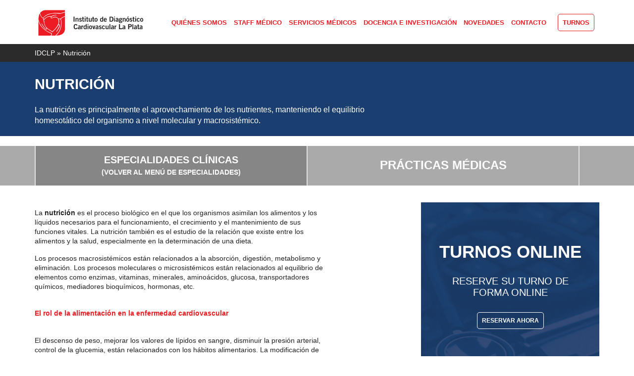

--- FILE ---
content_type: text/html; charset=UTF-8
request_url: https://www.idclp.com.ar/servicios/especialidades-clinicas/nutricion/
body_size: 28817
content:
<!DOCTYPE html>
<html>

<head>

	<!-- START: META-TAGS -->
	<meta http-equiv="Content-Type" content="text/html; charset=UTF-8" />
    <!-- <meta name="viewport" content="width=1200px"> -->
    <meta name="viewport" content="width=device-width, initial-scale=1.0">
			
        <title>  Nutrición | IDCLP</title>
		<meta name="description" content="La nutrición es principalmente el aprovechamiento de los nutrientes, manteniendo el equilibrio homesotático del organismo a nivel molecular y macrosistémico.">	
        			<meta property="og:image" content="https://www.idclp.com.ar/wp-content/themes/idclp/screenshot.png"/>
		  
	  
	<meta name="keywords" content="medicina, cardiología, cardiovascular, instituto, medico, la plata, diagnóstico, idclp, enfermedad, prevención, tratamiento">
	<meta name="author" content="Instituto de Diagnostico Cardiopvascular La Plata">
	<meta name="designer" content="QKStudio, http://www.qkstudio.com">
	<meta name="web_author" content="QKStudio, http://www.qkstudio.com">
	<meta name="Robots" content="all">
	<meta name="copyright" content="2026" />
	<meta name="robots" content="all" />
	<meta name="revisit-after" content="7 days" />
    <link rel="icon" type="image/png" href="https://www.idclp.com.ar/wp-content/themes/idclp/images/favicon.png" />
	<!-- START: META-TAGS -->
  
	<!--Font Awesome-->
    <link rel="stylesheet" href="https://use.fontawesome.com/releases/v5.8.2/css/all.css" integrity="sha384-oS3vJWv+0UjzBfQzYUhtDYW+Pj2yciDJxpsK1OYPAYjqT085Qq/1cq5FLXAZQ7Ay" crossorigin="anonymous">

	<!-- START: CSS -->
    <link rel="stylesheet" href="https://www.idclp.com.ar/wp-content/themes/idclp/css/style.css?2026.01.21 01:14:30" type="text/css" />
	<!--[if lt IE 9]><link rel="stylesheet" href="https://www.idclp.com.ar/wp-content/themes/idclp/css/ie8.css"><![endif]-->
	<!-- <link rel="stylesheet" type="text/css" href="<?php// echo(THEME_CSS);?>/slick.css"/> -->
	<link rel="stylesheet" type="text/css" href="//cdn.jsdelivr.net/npm/slick-carousel@1.8.1/slick/slick.css"/>
	<link rel="stylesheet" type="text/css" href="https://www.idclp.com.ar/wp-content/themes/idclp/css/slick-theme.css"/> 
	<link rel="stylesheet" type="text/css" href="https://www.idclp.com.ar/wp-content/themes/idclp/css/dropit.css"/>
    <!-- END: CSS -->
    
    <!-- START: JS -->	
    <script src="http://modernizr.com/downloads/modernizr-latest.js"></script>
    <!-- END: JS -->
    
    <!-- START: ANALYTICS -->
    <!-- END: ANALYTICS -->

	


  
</head>

<body>
	<main>	
	<header>
		<!-- START: HEADER -->
		<div id="menuflotante" class="menuexterno">
			<nav class="menuprincipal">
				<div>
				<a href="https://www.idclp.com.ar" title="Home">
					<img class="logo" src="https://www.idclp.com.ar/wp-content/themes/idclp/images/logosmall.svg" width="50" height="50" alt="Instituto de Diagnostico Cardiovascular La Plata" title="Instituto de Diagnóstico Cardiovascular La Plata"/>
				</a>
				<div class="main-nav"><ul id="menu-principal" class="menu"><li id="menu-item-26" class="menu-item menu-item-type-post_type menu-item-object-page menu-item-26"><a href="https://www.idclp.com.ar/quienes-somos/">Quiénes Somos</a></li>
<li id="menu-item-95" class="menu-item menu-item-type-post_type menu-item-object-page menu-item-95"><a href="https://www.idclp.com.ar/staff/">Staff Médico</a></li>
<li id="menu-item-379" class="menu-item menu-item-type-post_type menu-item-object-page current-page-ancestor menu-item-379"><a href="https://www.idclp.com.ar/servicios/especialidades-clinicas/">Servicios Médicos</a></li>
<li id="menu-item-92" class="menu-item menu-item-type-post_type menu-item-object-page menu-item-92"><a href="https://www.idclp.com.ar/docencia-e-investigacion/">Docencia e Investigación</a></li>
<li id="menu-item-58" class="menu-item menu-item-type-taxonomy menu-item-object-category menu-item-58"><a href="https://www.idclp.com.ar/novedades/">Novedades</a></li>
<li id="menu-item-57" class="menu-item menu-item-type-post_type menu-item-object-page menu-item-has-children menu-item-57"><a href="https://www.idclp.com.ar/contacto/">Contacto</a>
<ul class="sub-menu">
	<li id="menu-item-298" class="menu-item menu-item-type-post_type menu-item-object-page menu-item-298"><a href="https://www.idclp.com.ar/contacto/trabajo/">Trabaja con Nosotros</a></li>
</ul>
</li>
<li id="menu-item-107" class="menu-item menu-item-type-post_type menu-item-object-page menu-item-107"><a href="https://www.idclp.com.ar/turnos/">Turnos</a></li>
</ul></div>					
				</div>
			</nav>
		</div>
		
		<div class="menuexterno2">
			<nav class="menuprincipal2">
				<div>
					<a href="https://www.idclp.com.ar" title="Home">
						<img class="logo2" src="https://www.idclp.com.ar/wp-content/themes/idclp/images/logo-idclp.svg" width="227" height="62" alt="Instituto de Diagnostico Cardiovascular La Plata" title="Instituto de Diagnóstico Cardiovascular La Plata"/>
					</a>
					<div class="main-nav"><ul id="menu-principal-1" class="menu"><li class="menu-item menu-item-type-post_type menu-item-object-page menu-item-26"><a href="https://www.idclp.com.ar/quienes-somos/">Quiénes Somos</a></li>
<li class="menu-item menu-item-type-post_type menu-item-object-page menu-item-95"><a href="https://www.idclp.com.ar/staff/">Staff Médico</a></li>
<li class="menu-item menu-item-type-post_type menu-item-object-page current-page-ancestor menu-item-379"><a href="https://www.idclp.com.ar/servicios/especialidades-clinicas/">Servicios Médicos</a></li>
<li class="menu-item menu-item-type-post_type menu-item-object-page menu-item-92"><a href="https://www.idclp.com.ar/docencia-e-investigacion/">Docencia e Investigación</a></li>
<li class="menu-item menu-item-type-taxonomy menu-item-object-category menu-item-58"><a href="https://www.idclp.com.ar/novedades/">Novedades</a></li>
<li class="menu-item menu-item-type-post_type menu-item-object-page menu-item-has-children menu-item-57"><a href="https://www.idclp.com.ar/contacto/">Contacto</a>
<ul class="sub-menu">
	<li class="menu-item menu-item-type-post_type menu-item-object-page menu-item-298"><a href="https://www.idclp.com.ar/contacto/trabajo/">Trabaja con Nosotros</a></li>
</ul>
</li>
<li class="menu-item menu-item-type-post_type menu-item-object-page menu-item-107"><a href="https://www.idclp.com.ar/turnos/">Turnos</a></li>
</ul></div>					
									
				</div>
				<div class="menu-mobile" >
					<a href="#" class="toggle-mnu"><span></span></a>
					<div class="main-nav"><ul id="menu-principal-mobile" class="menu"><li id="menu-item-1653" class="menu-item menu-item-type-post_type menu-item-object-page menu-item-1653"><a href="https://www.idclp.com.ar/quienes-somos/">Quiénes Somos</a></li>
<li id="menu-item-1654" class="menu-item menu-item-type-post_type menu-item-object-page menu-item-1654"><a href="https://www.idclp.com.ar/staff/">Staff Médico</a></li>
<li id="menu-item-1661" class="menu-item menu-item-type-post_type menu-item-object-page current-page-ancestor menu-item-1661"><a href="https://www.idclp.com.ar/servicios/especialidades-clinicas/">Servicios médicos</a></li>
<li id="menu-item-1656" class="menu-item menu-item-type-post_type menu-item-object-page menu-item-1656"><a href="https://www.idclp.com.ar/docencia-e-investigacion/">Docencia e Investigación</a></li>
<li id="menu-item-1660" class="menu-item menu-item-type-taxonomy menu-item-object-category menu-item-1660"><a href="https://www.idclp.com.ar/novedades/">Novedades</a></li>
<li id="menu-item-1657" class="menu-item menu-item-type-post_type menu-item-object-page menu-item-1657"><a href="https://www.idclp.com.ar/contacto/">Contacto</a></li>
<li id="menu-item-1658" class="menu-item menu-item-type-post_type menu-item-object-page menu-item-1658"><a href="https://www.idclp.com.ar/contacto/trabajo/">Trabaja con Nosotros</a></li>
<li id="menu-item-1659" class="menu-item menu-item-type-post_type menu-item-object-page menu-item-1659"><a href="https://www.idclp.com.ar/turnos/">Turnos</a></li>
</ul></div>										</div>  
			</nav>
		</div>
	<div style="margin-bottom: 72px;">&nbsp;</div>
	</header>
	<!-- END: HEADER -->
	<!-- START: PATHWAY -->
    <header class="pan">
        <section>
          <p class="migapan"><span class="removed_link" title="&#039;;
		echo get_option(&#039;home&#039;);
	        echo &#039;">IDCLP</span> » Nutrición</p>
        </section>
	</header>
    <!-- END: PATHWAY -->

	<!-- START: CONTENT -->
		
        <header class="articulohead">
            <section class="portadapagina">
              <h1>Nutrición              <h2>La nutrición es principalmente el aprovechamiento de los nutrientes, manteniendo el equilibrio homesotático del organismo a nivel molecular y macrosistémico.</h2>
            </section>
        </header>

         
    
            <section class="navservicios">
                <div>
                    <div class="contenedoritem seleccionado volver">
                        <a href="https://www.idclp.com.ar/servicios/especialidades-clinicas/" title="Especialidades Clínicas | IDCLP">
                            <h3 class="divisorservicios">ESPECIALIDADES CLÍNICAS</h3> 
                            <h4 class="divisorservicios">(VOLVER AL MENÚ<span> DE ESPECIALIDADES</span>)</h4>
                        </a>
                    </div>
                    <div class="contenedoritem">
                        <a href="https://www.idclp.com.ar/servicios/practicas-medicas/" title="Prácticas Médicas | IDCLP">
                        	<h2 class="divisorservicios">PRÁCTICAS MÉDICAS</h2>
                        </a>
                    </div>
                </div>
            </section>
    
            
        <section class="articuloint">
            <article class="articulointtexto">
            	<p>La<strong> nutrición</strong> es el proceso biológico en el que los organismos asimilan los alimentos y los líquidos necesarios para el funcionamiento, el crecimiento y el mantenimiento de sus funciones vitales. La nutrición también es el estudio de la relación que existe entre los alimentos y la salud, especialmente en la determinación de una dieta.</p>
<p>Los procesos macrosistémicos están relacionados a la absorción, digestión, metabolismo y eliminación. Los procesos moleculares o microsistémicos están relacionados al equilibrio de elementos como enzimas, vitaminas, minerales, aminoácidos, glucosa, transportadores químicos, mediadores bioquímicos, hormonas, etc.</p>
<h4>El rol de la alimentación en la enfermedad cardiovascular</h4>
<p>El descenso de peso, mejorar los valores de lípidos en sangre, disminuir la presión arterial, control de la glucemia, están relacionados con los hábitos alimentarios. La modificación de éstos, a través de una correcta selección de alimentos, es fundamental para prevenir o corregir aquellos factores de riesgo cardiovascular.</p>
<h4>Objetivos del plan de alimentación</h4>
<p>• Calorías totales: Equilibrar el ingreso y el gasto de energía para reducir, mantener el peso corporal deseable, o evitar el aumento de peso<br />
• Hidratos de Carbono: 50 %- 60 % de las calorías totales<br />
• Aumentar el consumo de fibra soluble (20-30 g d)<br />
• Proteínas: Aproximadamente un 15 % de las calorías totales<br />
• Reducir la ingesta de grasas a menos del 30 % de la energía total (25 %-30 %)<br />
• Reducir el colesterol proveniente de la dieta (menos de 200 mg día)<br />
• Reducir la ingesta de grasas saturadas a menos del 7 % de las calorías totales<br />
• Incrementar el uso de ácidos grasos monoinsaturados (hasta 20 % de las calorías totales) y de ácidos grasos poliinsaturados (hasta 10 % de las calorías totales)<br />
• Disminuir el consumo de alimentos que contienen ácidos grasos trans</p>
<h4><strong>¿Por qué es necesaria la consulta con nutrición?</strong></h4>
<p>Es el espacio en donde el paciente puede preguntar y aprender acerca de que hábitos alimentarios son necesarios modificar y como hacerlo para conseguir los objetivos.<br />
El nutricionista es el profesional capacitado para valorar las necesidades nutricionales del sujeto, como así también planear su asistencia y dirigir la realización práctica desde la indicación dietética hasta la elaboración final en el plato. Como verificar la composición de los productos comerciales, como economizar en la elección de los mismos, como comprar adecuadamente y como manejarse en la cocina dentro del plan de alimentación.<br />
En el desempeño de sus funciones se ejerce una permanente acción docente, brindando lo que se llama “educación alimentaria nutricional” y ayudando a aprender y comprender las necesidades y los cambios adecuados a cada individuo.</p>
<p>El proceso de cuidado nutricional está compuesto por:</p>
<p>1. Valoración del estado nutricional<br />
2. Identificación de las necesidades del paciente y sus requerimientos<br />
3. Priorización de los objetivos a corto y a largo plazo.<br />
4. Desarrollo de un plan adecuado.<br />
5. Implementación de las estrategias necesarias para lograr los objetivos.<br />
6. Evaluación y seguimiento.</p>
<h4>Plan de alimentación personalizado</h4>
<p>El Licenciado en Nutrición debe adaptar el plan de alimentación según:<br />
1. Preferencias y gustos.<br />
2. Posibilidades económicas y culturales.<br />
3. Estilo de vida: ocupación, horarios, características del grupo familiar.</p>
<p>La personalización del plan tiene las siguientes ventajas:<br />
1. Ayuda al paciente a comprender que el cuidado nutricional requiere su participación activa.<br />
2. Que la realización es posible aún con las limitaciones individuales de horarios, de preferencias y/o económicas.<br />
3. Asegura que la asistencia nutricional va a ser completa y efectiva porque este instrumento provee información que permite identificar los problemas y encontrar las soluciones.<br />
4. Posibilita al paciente reconocer los errores y aciertos en sus hábitos alimentarios y participar en sus cambios sin dejar de lado sus problemas para la realización.</p>
<p>&nbsp;</p>
            </article>
            
            <!-- START: SIDEBAR -->
				    
        <aside class="pageintaside"  style="background-image:url(https://www.idclp.com.ar/wp-content/uploads/2015/06/turnosside.jpg)">
            <section class="turnosaside">
                <h5>TURNOS ONLINE</h5>
            	<h6>RESERVE SU TURNO DE FORMA ONLINE</h6>
            	<button onclick="window.location.href='https://www.idclp.com.ar/turnos/'" class="categoriaside">RESERVAR AHORA</button>
            </section>
        </aside>
        
	            <!-- END: SIDEBAR -->
        </section>

			<!-- END: CONTENT -->

	<!-- START: FOOTER -->
    <footer>

        <!-- START: FOOTER-MODULO -->
        <section class="footeruno">
          
        	<!-- START: FOOT-COLUMNA-01 -->
            <section>
                <header>
                  <a href="" title="Quiénes Somos">
                  	<img src="https://www.idclp.com.ar/wp-content/themes/idclp/images/logo-footer.svg" width="258" height="50" alt="Instituto de Diagnostico Cardiovascular La Plata" title="Instituto de Diagnostico Cardiovascular La Plata"/>
                  </a>
                  <a href="" title="Quiénes Somos">
                  	<h6>TRATAMIENTO Y PREVENCIÓN DE ENFERMEDADES CARDIOVASCULARES</h6>
                  </a>
                </header>
                <div class="separadorfooter"><div></div><div></div></div>
                <br>
                <section>
                <br>
                	<p>
                    	<a href="" title="Quiénes Somos">
                      		El Instituto de Diagnóstico Cardiovascular La Plata fue creado con el objetivo de ofrecer un servicio integral de excelencia en la prevención, diagnóstico y tratamiento de enfermedades cardiovasculares.                    	</a>
                	</p>
                	<p>&nbsp;</p>
                	<p>
                		<a href="" title="Quiénes Somos">
                        	+LEER MÁS
                        </a>
                	</p>
                </section>
			</section>
            <!-- END: FOOT-COLUMNA-01 -->
          
			<!-- START: FOOT-COLUMNA-02 -->
            <section>
                <header>
                	<h6>NAVEGACIÓN</h6>
                </header>
                <div class="separadorfooter"><div></div><div></div></div>
                <br>
                <section>
                	<div class="main-nav"><ul id="menu-principal-2" class="menu"><li class="menu-item menu-item-type-post_type menu-item-object-page menu-item-26"><a href="https://www.idclp.com.ar/quienes-somos/">Quiénes Somos</a></li>
<li class="menu-item menu-item-type-post_type menu-item-object-page menu-item-95"><a href="https://www.idclp.com.ar/staff/">Staff Médico</a></li>
<li class="menu-item menu-item-type-post_type menu-item-object-page current-page-ancestor menu-item-379"><a href="https://www.idclp.com.ar/servicios/especialidades-clinicas/">Servicios Médicos</a></li>
<li class="menu-item menu-item-type-post_type menu-item-object-page menu-item-92"><a href="https://www.idclp.com.ar/docencia-e-investigacion/">Docencia e Investigación</a></li>
<li class="menu-item menu-item-type-taxonomy menu-item-object-category menu-item-58"><a href="https://www.idclp.com.ar/novedades/">Novedades</a></li>
<li class="menu-item menu-item-type-post_type menu-item-object-page menu-item-has-children menu-item-57"><a href="https://www.idclp.com.ar/contacto/">Contacto</a>
<ul class="sub-menu">
	<li class="menu-item menu-item-type-post_type menu-item-object-page menu-item-298"><a href="https://www.idclp.com.ar/contacto/trabajo/">Trabaja con Nosotros</a></li>
</ul>
</li>
<li class="menu-item menu-item-type-post_type menu-item-object-page menu-item-107"><a href="https://www.idclp.com.ar/turnos/">Turnos</a></li>
</ul></div>                </section>
            
                <header>
                	<h6>SOCIAL</h6>
                </header>
                <div class="separadorfooter"><div></div><div></div></div>
                <br>
                <section class="social-foo">
                	<a href="http://www.facebook.com/idclp" target="_blank" title="IDCLP en Facebook">
                    	<img class="social" src="https://www.idclp.com.ar/wp-content/themes/idclp/images/iconfacebook.png" width="43" height="43" alt="Facebook" title="Facebook"/>
                    </a>
                	<p class="social"> 
                    	<a href="http://www.facebook.com/idclp" target="_blank" title="IDCLP en Facebook">
							/idclp                        </a>
                    </p>
                </section>
                <br>
                <section class="social-foo">
                	  <a href="http://www.instagram.com/idc_lp" target="_blank" title="IDCLP en Instagram">
                    	<img class="social" src="https://www.idclp.com.ar/wp-content/themes/idclp/images/iconinstagram.png" width="43" height="43" alt="Instagram" title="Instagram"/>
                    </a>
                	  <p class="social"> 
                    	<a href="http://www.instagram.com/idc_lp" target="_blank" title="IDCLP en Instagram">
						  	        /idc_lp                      </a>
                    </p>
                </section>
			</section>
			<!-- END: FOOT-COLUMNA-02 -->          
          
        	<!-- START: FOOT-COLUMNA-03 -->
            <section>
                <header>
                	<h6>CONTACTO</h6>
                </header>
                <div class="separadorfooter"><div></div><div></div></div>
                <br>
                <section>
                	<div class="contacto1">
                    	<div class="contacto1-int">
                        	<img src="https://www.idclp.com.ar/wp-content/themes/idclp/images/icontel.png" width="34" height="34" alt="Teléfono" title="Teléfono"/>
                        </div>
                	</div>
                	<div class="contacto2">
                    	<p><small>Teléfono:</small>
                    	<br><a href="tel:+(0221) 422-2664">(0221) 422-2664</a>
                      <br>
                   
                                            <br>
                	</div>
                	<!-- <div class="contactoresto1">
                    	<div class="contacto1-int">
                        	<img src="/iconfax.png" width="34" height="34" alt="Fax" tittle="Fax"/>
                        </div>
                	</div> -->
                	<!-- <div class="contactoresto2">
                    	<p><small>Fax:</small>
                    	<br></p>
                	</div> -->
                
                  <div class="what-numbers">
                        
                        <h3>Whatsapp</h3>
                                                      <p></p>
                              <a target="_blank" href="https://wa.me/5492216214354" > <i class="fab fa-whatsapp ws-icon"></i>  221 621 4354</a>
                                                                  </div>
                  <div style="clear: both;"></div>
                	<div class="contactoresto1b">
                    	<div class="contacto1-int">
                        	<img src="https://www.idclp.com.ar/wp-content/themes/idclp/images/iconemail.png" width="34" height="34" alt="Email" tittle="Email"/>
                        </div>
                  </div>
                	<div class="contactoresto2">
                    	<p><small>Email:</small>
                    	<br><a href="mailto:info@idclp.com.ar">info@idclp.com.ar</a></p>
                  </div>
                  <br>
                
            	</section>
			</section>
        	<!-- END: FOOT-COLUMNA-03 -->
                      
			<!-- START: FOOT-COLUMNA-04 -->
            <section>
                <header>
                	<h6>UBICACIÓN</h6>
                </header>
                <div class="separadorfooter"><div></div><div></div></div>
                <section class="ubicacion">
                	<p>Sede Central:
                    <br>Av. 13 nº 525 e/ 42 y 43</p>
                    <button onclick="window.open('https://goo.gl/maps/Fzpji')" class="botonuno vergm">
                        <img src="https://www.idclp.com.ar/wp-content/themes/idclp/images/icongmap.png" width="13" height="18" alt="Google Maps" tittle="Google Maps"/>
                        <p>VER EN GOOGLE MAPS</p>
                    </button>
                </section>
                <section class="ubicacion">
                	<p>Centro de Prevención Y Rehabilitación:
                    <br>Av. 13 nº 273 ½. e/ 37 y 38</p>
                    <button onclick="window.open('https://goo.gl/maps/CyDMB')" class="botonuno vergm">
                        <img src="https://www.idclp.com.ar/wp-content/themes/idclp/images/icongmap.png" width="13" height="18" alt="Google Maps" title="Google Maps"/>
                        <p>VER EN GOOGLE MAPS</p>
                    </button>
                </section>
			</section>
        	<!-- END: FOOT-COLUMNA-04 -->
        
        </section>
        <!-- END: FOOTER-MODULO -->
        
        <!-- START: FOOTER-MODULO -->        
       <!-- <section class="footerdos">
        	<section>
            	<a href="https://www.idclp.com.ar/servicios/especialidades-clinicas/nutricion/">
                	<img src="https://www.idclp.com.ar/wp-content/themes/idclp/images/certificados.png" width="159" height="100" alt="Certificados ( IRAM | IQNet )" title="Certificados ( IRAM | IQNet )"/>
                </a>
            	<p>El sistema de gestión de la calidad del IDCLP ha sido certificado según la norma IRAM- ISO 9001:2015 en sus procesos de:
				<br>•  Desarrollo y prestación de servicios de salud en los servicios de: holter, presurometría, hematología, radiología, ecografía, neumonología, ergometría, tilt test, medicina nuclear, consultorios externos y comité de docencia e investigación realizados en la sede central. Calle 13 Nº 525 - La Plata.</br>•  Desarrollo y prestación  de servicios de rehabilitación cardíaca y rehabilitación pulmonar realizados en la sede anexa. Calle 13 Nº 273 ½ - La Plata.</p>
				<button onclick="window.location.href='https://www.idclp.com.ar/servicios/especialidades-clinicas/nutricion/'" class="botonuno certificados">
                    <img src="https://www.idclp.com.ar/wp-content/themes/idclp/images/iconcertificado.png" width="18" height="18" alt="IRAM-ISO 9001:2008 - IQNet" title="IRAM-ISO 9001:2008 - IQNet"/>
                    <p>VER CERTIFICADOS</p>
                </button>
        	</section>
        </section>-->
        <!-- END: FOOTER-MODULO -->
        
        <!-- START: FOOTER-MODULO -->
        <section class="footertres">
        	<img class="datafiscal" src="https://www.idclp.com.ar/wp-content/themes/idclp/images/datafiscal.jpg" width="34" height="47"/>
			<p>© Copyright 2026            <br>Instituto de Diagnóstico Cardiovascular La Plata</p>
			<div class="qklogo">
        Diseño Web &nbsp;
        <a href="http://qkstudio.com/" title="QKStudio" target="_blank">
        <img class="qklogo" src="https://www.idclp.com.ar/wp-content/themes/idclp/images/qk-logo.svg" alt="QKStudio.com | QKStudio Diseño y Desarrollo Web, La Plata, Argentina" title="QKStudio.com | Diseño y Desarrollo Web, La Plata, Argentina" width="79" height="21"/></a>
            </div>            
        </section>
        <!-- START: FOOTER-MODULO -->
    
    </footer>
    <!-- END: FOOTER -->
    
    <!-- START: JS -->
    <script src="https://ajax.googleapis.com/ajax/libs/jquery/1.11.3/jquery.min.js"></script>
    <!--[if lt IE 9]><script src="https://www.idclp.com.ar/wp-content/themes/idclp/js/html5shiv.js"></script><![endif]-->
  <!-- <script type="text/javascript" src="/slick.min.js"></script>   -->
  <script type="text/javascript" src="//cdn.jsdelivr.net/npm/slick-carousel@1.8.1/slick/slick.min.js"></script>
	
	<script type="text/javascript">
    $(document).ready(function(){
      $('.idclp').slick({
        slidesToShow: 1,
        slidesToScroll: 1,
        autoplay: true,
        autoplaySpeed: 8000,
        arrows: true,
        dots: true,
        mobile: true,
        mobileFirst: true,
        

      });
	  
      $('.idclp_mobile').slick({
        slidesToShow: 1,
        slidesToScroll: 1,
        autoplay: true,
        autoplaySpeed: 8000,
        arrows: true,
        dots: true,
        mobile: true,
        mobileFirst: true,
        

      });	  
    });
	</script>
	
	<script>
      window.onload = function() {
        $('#menuflotante').hide();
      }
      $(window).scroll(function(){
      window_y = $(window).scrollTop();
      scroll_critical = parseInt(300);
      if (window_y > scroll_critical) {
        $('#menuflotante').slideDown("slow");
      } else {
        $('#menuflotante').slideUp("slow");
      }
      });
    </script>
    
    <script src="https://www.idclp.com.ar/wp-content/themes/idclp/js/dropit.js"></script>    
	<script type="text/javascript">
		$(document).ready(function() {
		$('.menusub').dropit({ action: 'click' });
		$('.menusubhover').dropit({ action: 'mouseenter' });
		});
		/*$(document).ready(function() {
		$('.menusub').dropit({ action: 'mouseenter' });
		});*/
    </script>
    
    <script type="speculationrules">
{"prefetch":[{"source":"document","where":{"and":[{"href_matches":"\/*"},{"not":{"href_matches":["\/wp-*.php","\/wp-admin\/*","\/wp-content\/uploads\/*","\/wp-content\/*","\/wp-content\/plugins\/*","\/wp-content\/themes\/idclp\/*","\/*\\?(.+)"]}},{"not":{"selector_matches":"a[rel~=\"nofollow\"]"}},{"not":{"selector_matches":".no-prefetch, .no-prefetch a"}}]},"eagerness":"conservative"}]}
</script>
    
	
  
<script type="text/javascript">

  var _gaq = _gaq || [];
  _gaq.push(['_setAccount', 'UA-36535921-1']);
  _gaq.push(['_trackPageview']);

  (function() {
    var ga = document.createElement('script'); ga.type = 'text/javascript'; ga.async = true;
    ga.src = ('https:' == document.location.protocol ? 'https://ssl' : 'http://www') + '.google-analytics.com/ga.js';
    var s = document.getElementsByTagName('script')[0]; s.parentNode.insertBefore(ga, s);
  })();

</script>

<script>


$(".toggle-mnu").click(function() {
  $(this).toggleClass("on");
  $(".main-mnu").slideToggle();
  $("#menu-principal-mobile").toggleClass('showit');
  return false;
});
</script>
  </main>
</body>
</html>

--- FILE ---
content_type: text/css
request_url: https://www.idclp.com.ar/wp-content/themes/idclp/css/style.css?2026.01.21%2001:14:30
body_size: 50660
content:


/* THEME */

.wp-caption {
    background: #fff;
    border: 1px solid #f0f0f0;
    max-width: 96%; /* Image does not overflow the content area */
    padding: 5px 3px 10px;
    text-align: left;
}

.wp-caption.alignnone {
    margin: 5px 20px 20px 0;
}

.wp-caption.alignleft {
    margin: 5px 20px 20px 0;
}

.wp-caption.alignright {
    margin: 5px 0 20px 20px;
}

.wp-caption img {
    border: 0 none;
    height: auto;
    margin: 0;
    max-width: 98.5%;
    padding: 0;
    width: auto;
}

.wp-caption p.wp-caption-text {
    font-size: 14px;
    line-height: 20px;
    margin: 0;
    padding: 0 4px 5px;
}

article.articulointtexto img,
article.articulointtexto p img,
article.articulointtexto p a img {display: block; max-width:100%; height:auto !important; float:left;}
.aligncenter,
.alignnone {margin: 0px auto !important; clear: both; float: none !important;}
.alignleft {margin: 0px 15px 15px 0px !important; float:left !important;}
.alignright {margin: 0px 0px 15px 15px !important; float:right !important;}

.video-box {display: block; float:left; width:100%; margin: 0 0 20px; padding: 10px; height:auto !important; background:#272f6e;}
.video-box iframe {display: block; float:left; width:100%; margin: 0 0 20px; padding: 0; height: 480px !important;}
.video-box .vb-text {display: block; float:left; width:100%; margin: 0 0 10px 0; padding: 0;}
.video-box .vb-text h3 {display: block; float:left; width:98%; margin: 1%; padding: 0; font-weight: 600; font-size:20px; line-height: 20px; color:#fff;}
.video-box .vb-text p {display: block; float:left; width:98%; margin: 0 1%; padding: 0; font-weight: 300; font-size:15px; line-height: 22px; color:#fff;}

article iframe,
article p iframe {width: 100%; height: 400px;}

.divisorservicios{
  text-transform: uppercase;
  color: #fff;
  font-size: 24px !important;
  font-weight: 700;
  padding-top: 25px;
}

h3.divisorservicios{
  font-size: 20px !important;
  padding-top: 17px !important;
}

h4.divisorservicios{
  font-size: 14px !important;
  font-size: 14px !important;
  padding-top: 5px !important;
}

.frameinicioturnos{
  overflow: hidden;
  padding: 0px;
  margin: 0px;
  frameBorder: 0px;
  border: 0px;
}
.frameinicioturnos div h3{color: #ec1c24 !important;}

.inicioturnos{
  border-top: 1px solid;
  border-bottom: 1px solid;
  padding-top: 10px;
  padding-bottom: 15px;
  margin-bottom: 20px;
}

.categorialgeneral h4, .novedades h4{
  font-size: 18px;
  line-height: 19px;
  margin-top: 5px;
}

section > article.articulointtexto > h1{
  color: #ec1c24;
  margin-top: 20px;
  margin-bottom: 20px;
  font-size: 1.5em;
}
section > article.articulointtexto > h2{
  color: #ec1c24;
  margin-top: 20px;
  margin-bottom: 20px;
  font-size: 1.3em;
}
section > article.articulointtexto > h3{
  color: #ec1c24;
  margin-top: 20px;
  margin-bottom: 20px;
  font-size: 1.17em;
}
section > article.articulointtexto > h4{
  color: #ec1c24 !important;
  margin-top: 20px;
  margin-bottom: 20px;
  font-size: 0.98em;
}
.articulointtexto h4 span {color: #ec1c24 !important;}
section > article.articulointtexto > h5{
  color: #ec1c24;
  margin-top: 20px;
  margin-bottom: 20px;
  font-size: 0.9em;
}

section > article.articulointtexto > h6{
  color: #ec1c24;
  line-height: 50px;
  font-size: 0.78em;
}

article blockquote {border: none !important; display: block; margin: 0 0 20px !important; padding: 20px 20px 0 20px !important; width:100%;}
article blockquote p {line-height: 19px; margin: 0 0 20px !important; padding: 0 !important; text-align: left; display:block; width:100%; font-weight: 300 !important; color: #333 !important; font-size: 15px !important;}
article blockquote p strong {font-weight: 600 !important; color: #333 !important; font-size: 15px !important;}

span.vvqbox.vvqvimeo {display: block;width: 100% !important;visibility: visible !important;margin: 0 auto 20px auto;}
span.vvqbox.vvqvimeo iframe {width: 100%;}
span.vvqbox.vvqyoutube { background: #eee; display: block; padding: 2% 5%; width: 90% !important;}
span.vvqbox.vvqyoutube object { display: block !important; float: none !important; margin: 0 auto !important; max-width: 560px;}

article.articulointtexto a{
  color: #ec1c24;
  font-weight: 700;
  text-decoration: underline;
}


article > header > h4.bordo{
  font-size: 18px;
  font-weight: 700px;
  margin-top: 15px;
}

article > header > h4.bordo{
  color: #ec1c24;
}

article > header > h4.azul{
  color: #272f6e;
}

nav div > ul > li > a:hover{
  border-bottom: 2px solid;
  border-bottom-color: #ec1c24;
  padding-bottom: 3px;
}

nav.menuprincipal ul.menu{
  text-align: right;
  font-weight: 700;
  padding-top: 23px;
  text-transform: uppercase;}

nav.menuprincipal2 ul.menu{
  text-align: right;
  font-weight: 700;
  padding-top: 38px;
  text-transform: uppercase;
  font-size: 12.9px !important;}

nav ul.menu li{
  display: inline;
  list-style-type: none;
  padding-right: 10px;}

nav ul.menu a{
  color: #ec1c24;}

nav ul.menu > li ul{
  display: none;
  width: 520px;
  border-top: 2px solid;
  border-bottom: 2px solid;}

nav ul.menu > li:hover ul{
  display: block;
  position: absolute;
  float: left;
  text-align: left;
  background: #fff;
  margin-left: 350px;}

nav ul.menu > li:hover ul > li{
  width: 46%;
  float: left;
  padding: 10px;
  font-size: 12px;}

nav ul.menu > li:hover ul > li a{
  display: block;
}

nav ul.menu > li:hover ul > li:hover{
  background: #e6e9ff;
  font-weight: 700;}

nav #menu-item-107 a{
  border: solid 1px;
  border-color: #ec1c24;
  border-radius: 5px;
  padding: 9px;
  border-radius: 5px;
}

nav #menu-item-107 a:hover{
  background-color: #ec1c24;
  text-decoration: none;
  cursor: pointer;
  opacity: 1;
  color: #fff;
}

footer ul{
  float: left;
  line-height: 24px;
  list-style: none;
  padding:0;
  margin:0;
  font-size: 14px;
  width: 100%;
  margin-bottom: 66px;
}

footer ul ul{
  display: none;}

footer ul > li { 
    padding-left: 1em; 
    text-indent: -1em;
}

footer ul > li:before {
  content: "• ";
  font-weight: 700;
  color: #ec1c24;
}

footer ul > li > a {
  color: #fff;
}

/* Navigation */

div.espaciomenu{
  height:89px;
}

div.menuexterno{
  background: #fff;
  position: fixed;
  z-index: 99999;
  width: 100%;
  border-bottom: 1px solid;
  border-bottom-color: #aaa;
}

div.menuexterno2{
  background: #fff;
  position: absolute;
  z-index: 99999;
  width: 100%;
}

nav.menuprincipal{
  background: #fff;
}

/* Categorías */

.espacio{
  clear: both;
  height: 5px;
  margin-top: 5px;
  margin-bottom: 5px;
}

nav.menuprincipal{
  margin: 0 auto;
  max-width: 1140px;
  height: 60px; 
  padding-right: 15px;
  padding-left: 15px;
}

nav.menuprincipal2{
  margin: 0 auto;
  max-width: 1140px;
  height: 89px;
  padding-left: 15px;
  padding-right: 15px;

}

body > section > section.novedades > article > section > p{
  min-height: 197px;
}

aside.categoriaside{
  color: #494949;
  float: right;
  overflow: hidden;
  width: 261px;
  height: 261px;
  background-repeat: no-repeat;
  background-size: cover;
  color: #fff;
  text-align: center;
}

aside.categoriaside h1{
  font-size: 30px;
  margin-top: 52px;
}

aside.categoriaside h3{
  margin-top: 20px;
  font-weight: 300px;
  margin-bottom: 20px;
}

.archivoaside{
  margin-top: 30px;
  float: right;
  overflow: hidden;
}

.archivoaside h5{
  font-size: 18px;
  display: block;
  padding: 5px;
  background: #1a3e6f !important;
  color: #fff;
}

.archivo{
  color: transparent;
  float: right;
  overflow: hidden;
  width: 261px;
  text-align: left;
  text-transform: uppercase;
  line-height: 22px;
}

.archivo li{
  padding: 5px;
  font-weight: 700;
  border-top: 1px solid;
  border-color: #e2e3e4;
  background: #f0f0f0;
}

.archivo li:hover{
  background: #ec1c24;
  color: #fff;
  font-weight: 700;
}

.archivo li a{
  display: block;
}

.archivo li:hover a{
  color: #fff;
}

/* ERROR 404 */

section.error{
  width: 1140px;
  margin: 0 auto;
  margin-top: 100px;
  margin-bottom: 100px;
  text-align: center;
}

section.error header{
  margin-bottom: 50px;}

section.error h1{
  font-size: 50px;
  color: #1a3e6f;}

section.error p{
  margin-bottom: 30px;}

/* Artículos */

a.more-link{
  display: none;
  background: transparent;}

/* Articulo Asaide */

aside.articulointaside{
  color: #494949;
  background: #e2e3e4;
  float: right;
  overflow: hidden;
  width: 360px;
  margin-top: 34px;
  padding: 0px;
  margin-bottom: 30px;
}

aside.articulointasidesomos{
  color: #494949;
  background: #e2e3e4;
  float: right;
  overflow: hidden;
  width: 360px;
  margin-top: 34px;
  padding-top: 10px;
  padding-bottom: 10px;
  margin-bottom: 30px;
}

aside.articulointaside > header > img,
aside.articulointasidesomos > header > img{
  float: left;
  margin-left: 20px;
  margin-right: 10px;
}

aside.articulointaside > header > h1,
aside.articulointasidesomos > header > h1{
  color: #ec1c24;
  font-size: 20px;
  font-weight: 700;
  line-height: 24px;
  padding-top: 4px;
}

aside.articulointaside > section > h1,
aside.articulointasidesomos > section > h1{
  font-size: 14px;
  font-weight: 300px;
  line-height: 17px;
}

aside.articulointaside > section > h2,
aside.articulointasidesomos > section > h2{
  font-size: 14px;
  font-weight: 400px;
  line-height: 17px;
}

aside.articulointasidesomos > section {width: 100%;text-align: left !important;padding-left: 22px;}

aside.articulointaside > section,
aside.articulointasidesomos > section{
  float: left;
  text-align: center;
  margin-top: 10px;
  margin-bottom: 10px;
}

aside.articulointaside > section:nth-child(even)
aside.articulointasidesomos > section:nth-child(even){
  margin-right: 29px;
  margin-left: 19px;
}

aside.articulointaside > section:nth-child(odd){
  margin-left: 29px;
  margin-right: 19px;
}

.artthumb{
  text-align: center;}

/* Post */

section.turnosaside{
  color: #494949;
  float: right;
  overflow: hidden;
  width: 360px;
  height: 359px;
  background-repeat: no-repeat;
  background-size: cover;
  color: #fff;
  text-align: center;
}

section.cvaside{
  color: #494949;
  float: right;
  overflow: hidden;
  max-width: 360px;
  height: 359px;
  background-repeat: no-repeat;
  background-size: cover;
  color: #fff;
  text-align: center;
  margin-top: 30px;
}

section.iqnetaside{
  color: #494949;
  float: right;
  overflow: hidden;
  width: 360px;
  height: 359px;
  background-image: url("../images/iqnet.jpg");
  background-repeat: no-repeat;
  background-size: cover;
  color: #fff;
  text-align: center;
  margin-top: 30px;
}

aside.pageintaside{
  color: #494949;
  background: transparent;
  float: right;
  overflow: hidden;
  width: 360px;
  margin-top: 34px;
  padding: 0px;
  margin-bottom: 30px;
}

aside.categoriaside h5{
  font-size: 25px;
  margin-top: 56px;
}

section.turnosaside h5{
  font-size: 35px;
  margin-top: 80px;
}

section.cvaside h5{
  font-size: 35px;
  margin-top: 66px;
}

aside.categoriaside h6{
  margin-top: 28px;
  font-weight: 300px;
  font-size: 16px;
  margin-bottom: 28px;
}

section.turnosaside h6, section.cvaside h6{
  font-weight: 300;
  font-size: 20px;
  margin: 28px auto;
  width: 80%;
}

header.articulohead{
  background-color: #1a3e6f;
  padding-left: 15px;
  padding-right: 15px;
  margin-bottom: 20px;
}

header.articulohead > section > h2 > p{
  padding-bottom: 25px;
}

header.posthead{
  background-color: #1a3e6f;
  min-height: 90px;
}

header.posthead > section{
  margin: 0 auto;
  width: 1140px;
  color: #fff;
  font-size: 18px;
  font-weight: 300;
  height: 90px;
}

header.posthead > section > h1{
  font-size: 29px;
  font-weight: 700;
  line-height: 35px;
  width: 1140px;
  padding-top: 28px;
  padding-bottom: 23px;
  text-transform: uppercase;
}

/* Post Aside */

aside.postintaside{
  color: #494949;
  /*background: #e2e3e4;*/
  float: right;
  overflow: hidden;
  width: 360px;
  margin-top: 34px;
  padding-top: 10px;
  padding-bottom: 10px;
  text-align: center;
  margin-bottom: 15px;
}

aside.postintaside > header > img{
  float: left;
  margin-left: 0px;
  margin-right: 0px;
}

aside.postintaside > header > h1{
  color: #ec1c24;
  font-size: 20px;
  font-weight: 700;
  line-height: 24px;
  padding-top: 4px;
}

aside.postintaside > section > h1{
  font-size: 14px;
  font-weight: 300px;
  line-height: 17px;
}

aside.postintaside > section > h2{
  font-size: 14px;
  font-weight: 400px;
  line-height: 17px;
}

/* Formulario */

#wpcf7-f59-p55-o1 > form > div > p > span > input,
#wpcf7-f59-p55-o1 > form > div > p > span > textarea{
  width: 100%;
}

.turnosuno{
  float: left;
}

.turnosdos{
  float: left;
  background: #e2e3e4;
  padding-top: 9px;
  padding-bottom: 0px;
  padding-left: 9px;
  padding-right: 9px;
  width: 515px;
  height: 50px !important;
  overflow: hidden;
}

.turnosdos p{
  font-size: 12.9px !important;
}

.formturnos{
  background: #fff;
  margin-bottom: 5px;
  border: 1px solid #ccc;
  color: #000;
  padding-top: 9px; padding-bottom: 9px; padding-left: 5px; padding-right: 5px;
}


/* Web HTML */

@import url(http://fonts.googleapis.com/css?family=Roboto:300,700,400);

*{
  margin: 0px;
  padding: 0px;
}

p.migapan{
  color: #fff;
  padding-top: 11px;
 
}

a.linkactivo{
    border-bottom: 2px solid;
    border-bottom-color: #ec1c24;
    padding-bottom: 3px;
}

a img{
  border: none;}

a{
  color: #212121;
  text-decoration: none;
}

a.linkbordo{
  color: #ec1c24;
}

a.linknegro{
  color: #212121;
}

a.linkbordo:hover, a.linknegro:hover{
  text-decoration: none;
  opacity: 0.8;
}

a:hover img{
  opacity: 0.5;
}

a:hover > h1{
  opacity: 0.99;
}

.contactoresto2 a{
  color: #fff;}

.social a{
  color: #fff;}


a:hover{
  opacity: 0.8;
}

iframe.googlemap{
    pointer-events: none;
}

body{
  margin: 0 auto;
  font-family: 'Roboto', sans-serif;
  font-size: 14px;
  color: #212121;
  position: relative;
  overflow-x: hidden;
}

main{
  position: relative;
  overflow-x: hidden;
}

img.logo{
  float: left;
  padding-top: 5px;
}

img.logo2{
  float: left;
  padding-top: 15px;
}

p.enlaces{
  text-align: right;
  font-weight: 700;
  padding-top: 38px;
  float: right;
}

.footeruno p a{
  color: #fff;
}

p.enlaces > a{
  text-decoration: none;
  color: #ec1c24;
  margin-left: 20px;
}

.menuprincipal2 > div > div > ul > li:nth-last-child(2) > ul{
  width: 200px !important;
  margin-left: 900px !important;
}

.menuprincipal2 > div > div > ul > li:nth-last-child(2) > ul > li{
  width: 180px !important;
}

.menuprincipal > div > div > ul > li:nth-last-child(2) > ul{
  width: 200px !important;
  margin-left: 900px !important;
}

.menuprincipal > div > div > ul > li:nth-last-child(2) > ul > li{
  width: 180px !important;
}

.menuprincipal2 > div > div > ul > li:nth-last-child(1) > a{
  border: solid 1px;
  border-color: #ec1c24;
  border-radius: 5px;
  padding: 9px;
  border-radius: 5px;
  margin-left: 9px;
}

.menuprincipal2 > div > div > ul > li:nth-last-child(1) > a:hover{
  border: solid 1px;
  border-color: #ec1c24;
  border-radius: 5px;
  padding: 9px;
  border-radius: 5px;
  margin-left: 9px;
  background-color: #ec1c24;
  color: #fff;
  text-decoration: none;
}


.menuprincipal > div > div > ul > li:nth-last-child(1) > a{
  border: solid 1px;
  border-color: #ec1c24;
  border-radius: 5px;
  padding: 9px;
  border-radius: 5px;
  margin-left: 9px;
}

.menuprincipal > div > div > ul > li:nth-last-child(1) > a:hover{
  border: solid 1px;
  border-color: #ec1c24;
  border-radius: 5px;
  padding: 9px;
  border-radius: 5px;
  margin-left: 9px;
  background-color: #ec1c24;
  color: #fff;
  text-decoration: none;
}

p.enlaces > a:nth-child(1){
  margin-left: 0px;
  padding-left: 0px;
}

header.portada{
  height: 360px;
  overflow: hidden;
  /*background-image: url("../images/portada.jpg");*/
  background-size: cover !important;
  background-repeat: no-repeat;
  z-index: -999;
}

header.portada2{
  height: 360px;
  background-image: url("../images/portada2.jpg");
  background-size: cover;
  background-repeat: no-repeat;
  z-index: -999;
}

.idclp_mobile {display: none !important;}
.idclp{display: block !important;}

section.textoportada{
  margin: 0 auto;
  max-width: 1140px;
  padding-left: 97px;
}

section.textoportada > header > h1{
  font-size: 48px;
  font-weight: 700;
  color: #ec1c24;
  padding-top: 86px;
  line-height: 45px;
  width: 32%;
}

section.textoportada > header > h2{
  font-size: 24px;
  font-weight: 400;
  line-height: 26px;
  margin-top: 16px;
  width: 32%;
}

button.categoriaside{
  font-size: 12px;
  font-weight: 700;
  background-color: transparent;
  border: solid 1px;
  border-color: #fff;
  border-radius: 5px;
  padding: 9px;
  color: #fff;
}

button.categoriaside:hover{
  color: #fff;
  background-color: #fff;
  cursor: pointer;
  color: #1a3e6f;
}

input[type=submit]{
  
  font-size: 12px;
  font-weight: 700;
  background-color: transparent;
  border: solid 1px;
  border-color: #212121;
  border-radius: 5px;
  padding: 9px;
}

input[type=submit]:hover{
  color: #fff;
  background-color: #212121;
  cursor: pointer;
}

button.botonuno{
  font-size: 12px;
  font-weight: 700;
  background-color: transparent;
  border: solid 1px;
  border-color: #212121;
  border-radius: 5px;
  padding: 9px;
}

button.botonmargeninf{
  margin-bottom: 30px;
}

button.portada{
    margin-top: 14px;
}

button.vergm{
  float: left;
  margin-right: 40px;
  color: #a7a7a7;
  border-color: #a7a7a7;
  padding: 6px;
  margin-top: 10px;
  margin-bottom: 36px;
  padding-bottom: 7px;
}

button.certificados{
  float: left;
  color: #a7a7a7;
  border-color: #a7a7a7;
  padding: 6px;
  margin-top: 48px;
  margin-bottom: 36px;
  padding-bottom: 7px;
}

button.vergm  > p, button.certificados > p{
  float: right;
  padding-top: 5px;
  padding-left: 8px;
  padding-right: 5px;
}

button.vergm > img, button.certificados > img{
  float: left;
  padding-top: 3px;
  padding-left: 5px;
}

button.articulos{
  float: right;
}

button.botonuno:hover{
  color: #fff;
  background-color: #212121;
  cursor: pointer;
}

section.articulos{
  margin: 0 auto;
  max-width: 1140px;
  margin-top: 37px;
  overflow: hidden;
  padding-left: 15px;
  padding-right: 15px;
}

img.iconoarticulo{
  float:left;
  margin-right: 10px;
}

h3.tituloarticulo{
  font-size: 22px;
  font-weight: 700px;
  padding-top: 6px;
  float: left;
}

section.novedades{
  width: 845px;
  min-height: 600px;
  float: left;
}

section.novedades > article > header > h1{
  font-size: 18px;
  font-weight: 700px;
  margin-top: 15px;
  color: #ec1c24;
}

/* section.novedades > article:nth-child(3),
section.novedades > article:nth-child(6),
section.novedades > article:nth-child(9){
  margin-left: 0px; 
} */ 
section.novedades article:nth-child(3){
  margin-left: 0px;
}

section.novedades  article{
  width: 260px;
  line-height: 19px;
  float: left;
  margin-left: 32px;
  margin-bottom: 20px;
}

section.novedades > article.categorialgeneral{
  width: 845px;
  height: 200px;
  margin-left: 0px;
  padding-left: 0px;}

section.novedades > article.categorialgeneral figure {
  float: left;
  display: block;
  margin: 0 20px 0 0;
}  

section.novedades > article.categorialgeneraldestacado{
  width: 845px;
  height: 485px;
  margin-bottom: 30px;
  margin-left: 0px;
  padding-left: 0px;
  border-bottom: 2px solid;
  border-bottom-color: #1a3e6f;}

section.novedades > article.categorialgeneraldestacado figure{
  margin-bottom: 8px;
  width: 635;
  height: 300px;
}

article.categorialgeneral .imagenarticulo{
  float: left;
  margin-right: 15px;
}

figure:hover{
  opacity: 0.8;
}

article.categorialgeneral .textoarticulo{
  float: left;
  width: 547px;
}

article.categorialgeneral .textoarticulodestacado{
  float: left;
  width: 845px;
}

.textoarticulodestacado h4{
  margin-top: 5px;
}

/*article.categorialgeneral .textoarticulo p{
  height: 142px;
}*/

section.novedades > article.categoriaeventos{
  height: 260px;}

section.novedades > article > figure > img{
  border: solid 1px;
  border-color: #a3a3a3;
}

section.novedades > article > section > p{
  line-height: 19px;
}

div.leermas{
 margin-top: 25px;
  text-align: right;
  clear: both;
}

div.leermas a {color:#ec1c24;}


div > a{
  text-decoration: none;
  color: #212121;
  font-size: 12px;
}

div.leermas > a:hover{
  text-decoration: underline;
}

aside.eventos{
  width: 261px;
  float: right;

}

.contenedorevento{
  height: 78px;
  width: 78px;
  background-color: #1a3e6f;
  padding: 0px;
  color: #ffffff;
  text-align: center;
  font-size: 19px;
  font-weight: 700;
  line-height: 30px;
  float: left;
  text-transform: uppercase;
}

.contenedorevento > p{
  margin-top: 7px;}

.contenedorevento > p > strong{
  font-size: 26px;}

aside.eventos > a > article > header > h4{
  float: left;
  font-size: 16px;
  font-weight: 700px;
  margin-top: 10px;
  color: #1a3e6f;
}

aside.eventos > a:hover > article > header > h1{
  opacity: 0.9;
}

aside.eventos > a > article{
  line-height: 19px;
  margin-bottom: 15px;
}

aside.eventos > a:hover > article > section > p{
  opacity: 0.8;
}

section.mapa{
  clear: both;
  background-color: #1a3e6f;
  margin-top: 16px;
}

header.comollegar{
  margin: 0 auto;
  max-width: 1140px;
  height: 55px;
  height: 56px;
  overflow: hidden;
  padding-left: 15px;
  padding-right: 15px;
}

header.comollegar > img{
  float: left;
  padding-top: 10px;
  margin-right: 10px;
}

header.comollegar > p{
  float: left;
  color: #fff;
  font-size: 22px;
  padding-top: 15px;
}

.separadorseccion > div{
  clear: both;
  height: 5px;
  margin-top: 8px;
  margin-bottom: 16px;
}

.separadorseccion > div:nth-child(1){
  float: left;
  background-color: #03569c;
}

.separadorseccion > div:nth-child(2){
  clear: none;
  float: left;
  background-color: #1a3e6f;
}

.separadorseccion {
  width: 100%;
}

section.novedades > div.separadorseccion > div:nth-child(1){
  width: 15%;
}

section.novedades > div.separadorseccion > div:nth-child(2){
  width: 85%;
}

aside.eventos > div.separadorseccion > div:nth-child(1){
  width: 79px;
}

aside.eventos > div.separadorseccion > div:nth-child(2){
  width: 182px;
}

.separadorarticulo{
  height: 2px;
  background-color: #a3a3a3;
  width: 100%;
  margin-top: 12px;
  margin-bottom: 12px;
  clear: none;
  float: left;
}

footer{
  background-color: #2b2b2b;
  font-size: 13px;
  line-height: 19px;
  font-weight: 300;
  overflow: hidden;
  
}

section.footeruno{
  margin: 0 auto;
  max-width: 1140px;
  overflow: hidden;
  color: #fff;
  padding-left: 15px ;
  padding-right: 15px ;
  padding-bottom: 46px;
}

section.footeruno > section{
  width: 262px;
  margin-top: 66px;
  float: left;
  margin-right: 30px;
}

section.footeruno > section:nth-child(4){
  margin-right: 0px;
}

section.footeruno > section > header img{
  margin-bottom: 22px;
  width: 90% !important;
  height: 90% !important;
}

footer a img:hover{
  opacity: 0.9;
}

section.footeruno > section > header > h6{
  font-weight:  400;
  font-size: 14px;
}


section.footeruno > section > header > a > h6{
  font-weight:  400;
  font-size: 14px;
}

section.footeruno > section > header > a:hover > h6{
  opacity: 0.5;
}

section.footeruno > section > header > a{
  color: #fff;
}

img.social{
  margin-right: 10px;
  float: left;
}

p.social{
  font-size: 17px;
  /* float: left; */
  margin-top: 12px;
}

div.contacto1{
  display: table;
  float: left;
  margin-right: 12px;
  /* height: 115px; */
}

div.contacto1-int{
  display: table-cell;
  vertical-align: middle;
}

div.contacto2{
  font-size: 16px;
  line-height: 23px;
}

div.contactoresto1{
  float: left;
  margin-right: 12px;
  margin-top: 38px;
}

div.contactoresto1b{
  float: left;
  margin-right: 12px;
  margin-top: 38px;
}

div.contactoresto2{
  float: left;
  font-size: 16px;
  line-height: 23px;
  margin-top: 28px;
}

section.footerdos{
  background-color: #515151;
}

section.footerdos > section{
  margin: 0 auto;
  max-width: 1140px;
  overflow: hidden;
  color: #e5e5e5;
  overflow: hidden;
  font-size: 11px;
  padding-right: 15px;
  padding-left: 15px;
}

section.footerdos > section > a > img{
  float: left;
  padding-top: 20px;
  padding-bottom: 20px;
}

section.footerdos > section > p{
  float: left;
  padding-top: 20px;
  padding-bottom: 20px;
  margin-left: 32px;
  max-width: 730px;
  margin-right: 30px;
  margin-top: 12px;
}

section.footertres{
  margin: 0 auto;
  max-width: 1140px;
  overflow: hidden;
  color: #fff;
  padding-right: 15px;
  padding-left: 15px;
  padding-bottom: 30px;
}

section.footertres > p{
  margin-top: 19px;
  float: left;
}

img.datafiscal{
  margin-top: 15px;
  margin-bottom: 15px;
  float: left;
  margin-right: 12px;
}

div.qklogo{
  float: right;
  margin-top: 26px;
  display: flex;
  align-items: center;
}

section.ubicacion{
  font-size: 14px;
  line-height: 21px;
  clear:both;}

.separadorfooter > div{
  clear: both;
  height: 3px;
  margin-top: 12px;
  margin-bottom: 12px;
}

.separadorfooter > div:nth-child(1){
  float: left;
  width: 43px;
  background-color: #03569c;
}

.separadorfooter > div:nth-child(2){
  clear: none;
  float: left;
  width: 219px;
  background-color: #1a3e6f;
}

.separadoraside > div{
  clear: both;
  height: 3px;
  margin-top: 12px;
  margin-bottom: 12px;
}

.separadoraside > div:nth-child(1){
  float: left;
  width: 79px;
  background-color: #03569c;
}

.separadoraside > div:nth-child(2){
  clear: none;
  float: left;
  width: 281px;
  background-color: #1a3e6f;
}

header.pan{
  background: #2b2b2b;
  height: 37px;
}

header.pan > section{
  margin: 0 auto;
  max-width: 1140px;
  padding-left: 15px;
  padding-right: 15px;
}

header.pan > section > h1{
  color: #fff;
  font-size: 15px;
  font-weight: 400;
  padding-top: 9px;
}

header.pan a{
  color: #fff;}

header.articulohead > section{
  margin: 0 auto;
  max-width: 1140px;
  color: #fff;
  font-size: 18px;
  font-weight: 300;
  background-image: url("../images/portadaarticulo1.jpg");
  background-repeat: no-repeat;
  background-position: bottom right;
  padding-bottom: 20px;}

header.articulohead > section.portadapagina{
  background: transparent;
  /* background-image: url("../images/portadapagina.jpg");
  background-repeat: no-repeat;
  background-position: bottom right; */}

header.articulohead > section.portadapaginastaff{
  background: transparent;
  /* background-image: url("../images/portadapagina2.jpg");
  background-repeat: no-repeat;
  background-position: bottom right; */}

header.articulohead > section.portadapaginaservicios{
  background-image: url("../images/portadapagina3.jpg");
  background-repeat: no-repeat;
  background-position: bottom right;}

header.articulohead > section.portadapaginacert{
  background: transparent;
  /* background-image: url("../images/portadapagina4.jpg");
  background-repeat: no-repeat;
  background-position: bottom right; */}

header.articulohead > section.portadapaginaturnos{
  background: transparent;
  /* background-image: url("../images/portadapagina5.jpg");
  background-repeat: no-repeat;
  background-position: bottom right; */}

header.articulohead > section h1{
  font-size: 29px;
  font-weight: 700;
  line-height: 35px;
  padding-top: 28px;
  padding-bottom: 23px;
  text-transform: uppercase;
}

div.hola{
  float: left; font-size: 12px; margin-right: 8px;
}

div.cuadroextserv > div{
  margin: 0;
  padding: 0;
  margin-top: -20px;
  width: 680px;
}

div.cuadroextserv > div > img{
  opacity: 1;
  margin: 0;
  padding: 0;
  padding-left: 50px;
}

.servicioscontenedor li{
  height: 25px;
  list-style: none;
  float: left;
}

.servicioscontenedor button{
  background: transparent;
  border: none;
  font-size: 14px;
  padding: 0;
  margin: 0;
  float: left;
  text-align: left;
  width: 220px;
  border-bottom: 1px solid;
  margin-left: 3px;
  margin-right: 3px;
  margin-top: 4px;
  margin-bottom: 4px;
  padding-top: 3px;
  padding-bottom: 3px;
  border-color: #e2e3e4;
  padding-left: 5px;
}

.servicioscontenedor button:hover{
  background: #ec1c24;
  color: #fff;
  font-weight: 700;
  cursor: pointer;
  border: none;
  font-size: 14px;
  padding: 0;
  margin: 0;
  float: left;
  text-align: left;
  width: 220px;
  border-bottom: 1px solid;
  margin-left: 3px;
  margin-right: 3px;
  margin-top: 4px;
  margin-bottom: 4px;
  padding-top: 3px;
  padding-bottom: 3px;
  border-color: #a7a7a7;
  padding-left: 9px;
}

.servicioscontenedor > a{
  color: #fff;
}

.servicioscontenedor > a:hover{
  color: #fff;
  opacity: 1;
}

.servicioscontenedor > a div.cuadromenuserv,
.servicioscontenedor > a div.cuadroextserv{
  display: none;
  position: absolute;
  margin-top: -7px;
  opacity: 1;
}

.servicioscontenedor > a:hover div.cuadromenuserv,
.servicioscontenedor > a:hover div.cuadroextserv{
  display: block;
}

.servicioscontenedor > a:hover div.cuadromenuserv{
  position: absolute;
  background-color: #fff;
  color: #2b2b2b;
  width: 680px;
  min-height: 100px;
  border-radius: 5px;
}

header.articulohead > section h2{
  max-width: 750px;
  font-size: 16px;
  font-weight: 300;
  line-height: 22px;
}

section.articuloint{
  margin: 0 auto;
  max-width: 1140px;
  overflow: hidden;
  padding-left: 15px;
  padding-right: 15px;
}

article.articulointtexto{
  max-width: 600px;
  float: left;
  margin-top: 46px;
  margin-bottom: 70px;
}
.articulo-staff{    max-width: initial !important;}

article.articulointtexto h1{
  color: #ec1c24;
  margin-bottom: 20px;
  margin-top: 5px;
  font-size: 22px;
  line-height: 27px;
}

article.articulointtexto h3{
  line-height: 50px;
}

section > article > h2{
  line-height: 50px;
}

section > article > h3{
  line-height: 50px;
}

section > article > h3{
  line-height: 50px;
}

section > article > h4{
  line-height: 50px;
}

section > article > h5{
  line-height: 50px;
}

section > article > h6{
  line-height: 50px;
}

article.articulointtexto p{
  margin-bottom: 16px;
  font-size: 14px;
  line-height: 19px;
  font-weight: 400;
}

article.articulointtexto ol li{
  margin-bottom: 16px;
  margin-left: 36px;
  list-style: decimal;
  font-weight: 400;
}

article.articulointtexto ul li{
  margin-bottom: 16px;
  margin-left: 36px;
  list-style: disc;
  font-weight: 400;
}

article.articulointtexto li{
  margin-bottom: 16px;
}

/* Servicios */

.columnaitems{
  width: 369.719px;
  float: left;
  margin-right: 5.1405px;
  margin-left: 5.1405px;
}

.flechasubmenu{
  height: 7px;
  background: url("../images/flechasubmenu.png"), #4e4e4e;
  background-position: center top;
  background-repeat: no-repeat;
}

.menusub{
  padding: 15px;
  width: 369.719px;
}

.menusub ul > li{
  background: transparent;
}

.menusub ul > li a{
  background-color: #4e4e4e !important;
  margin: 0px !important;
  color: #fff !important;
  font-size: 12px !important;
}

.menusub ul > li a:hover{
  background-color: #ec1c24 !important;
}

.menusubhover{
  padding: 15px;
  width: 369.719px;
}

.menusubhover ul > li{
  background: transparent;
}

.menusubhover ul > li a{
  background-color: #4e4e4e !important;
  margin: 0px !important;
  color: #fff !important;
  font-size: 12px !important;
}

.menusubhover ul > li a:hover{
  background-color: #ec1c24 !important;
}

.listaservicios{
  max-width: 1140px;
  margin: 0 auto;
  margin: 0 auto;
  float: none;
  margin-top: 30px;
  margin-bottom: 90px;
}

.listaservicios a{
  display: block;
  background: #f0f0f0;
  padding: 15px;
  margin-left: 5px;
  margin-right: 5px;
  margin-top: 2px;
  margin-bottom: 2px;
  text-transform: uppercase;
  font-weight: 400;
}

a.more{
  display: block;
  background: url(../images/more.png), #f0f0f0;
  background-repeat: no-repeat;
  background-position: right;
  float: left;
  padding: 15px;
  margin-left: 5px;
  margin-right: 5px;
  margin-top: 2px;
  margin-bottom: 2px;
  text-transform: uppercase;
  font-weight: 400;
}

a.normal{
  display: block;
  background: #f0f0f0;
  float: left;
  padding: 15px;
  margin-left: 5px;
  margin-right: 5px;
  margin-top: 2px;
  margin-bottom: 2px;
  text-transform: uppercase;
  font-weight: 400;
}

.listaservicios a:hover{
  opacity: 1;
  background: #ec1c24;
  color: #fff;
  font-weight: 700;
}

section.navservicios{
  height: 80px;
  background-color: #aaaaaa;
}

section.navservicios > div{
  margin: 0 auto;
  max-width: 1140px;
  overflow: hidden;
  text-align: center;
}

section.navservicios div.item{
  width: 69px;
  height: 62px;
  text-align: center;
}

section.navservicios div.contenedoritem{
  width: 48%;
  height: 80px;
  border-left: 1px solid;
  border-left-color: #e2e3e4;
  border-right: 1px solid;
  border-right-color: #e2e3e4;
  float: left;
}

.seleccionado{
  background-color: #868686 !important;
}

.volver:hover{
  background-color: #ec1c24 !important;
}

section.navservicios div.contenedoritem:hover{
  cursor: pointer;
  background-color: #ec1c24;
}

section.navservicios div.contenedoritem:first-child{
  border-left: 2px solid;
  border-left-color: #e2e3e4;
}

section.navservicios div.contenedoritem:last-child{
  border-right: 2px solid;
  border-right-color: #e2e3e4;
}

.contenedoritem a{
  display: block !important;
  width: 100% !important;
  height: 100% !important;
  opacity: 1 !important;
}

div.item img{
  margin-top: 8px;
}

/* POSTEOS Y PAGINAS */

.articulointtexto h1, .articulointtexto h2, .articulointtexto h3, .articulointtexto h4, .articulointtexto h5, .articulointtexto h6, articulointtexto a{
color: #ec1c24;
}

/*-----------------------------------*/
/*********** MEDIA-QUERYS ************/
/*-----------------------------------*/

@media (max-width: 1370px) {
	
section.textoportada > header > h1 {width: 37%;}
section.textoportada > header > h2 {width: 37%;}

}

@media(max-width: 768px){
  .idclp_mobile {display: block !important;}
  .idclp_mobile .slider-mobile{height: 700px;}
  .idclp{display: none !important;}
  header.portada {height: 100% !important;background-size: cover !important;background-position: center;}
}

@media(max-width: 425px){
  .idclp_mobile .slider-mobile {height: 520px;}
}

@media (max-width: 320px){
  .idclp_mobile .slider-mobile {height: 435px;}
}

/*-----------------------------------*/
/************** PLUGINS **************/
/*-----------------------------------*/

/* GALLERY */
.gallery br,
div#jp-carousel-comment-form-container,
.jp-carousel-comments,
#jp-carousel-comment-form,
.jp-carousel-info,
.jp-carousel-image-meta {display:none !important;}
.gallery { margin: 0 auto 30px auto !important;width: 102%;float: left;overflow: hidden;height: 178px;}
.gallery .gallery-item { float: left; height: 154px ; margin: 4px 5px 0 0 ; overflow: hidden !important; text-align: center; width: 32.5% !important;}
.gallery img {border: none !important; height: auto !important;width: 100% !important;filter: none; filter: none; -webkit-filter: grayscale(0%);}
.gallery-icon a img {filter: none; filter: none;-webkit-filter: grayscale(0%);}
.gallery-icon a:hover img {filter: url("data:image/svg+xml;utf8,<svg xmlns=\'http://www.w3.org/2000/svg\'><filter id=\'grayscale\'><feColorMatrix type=\'matrix\' values=\'0.3333 0.3333 0.3333 0 0 0.3333 0.3333 0.3333 0 0 0.3333 0.3333 0.3333 0 0 0 0 0 1 0\'/></filter></svg>#grayscale") !important; filter: gray !important; -webkit-filter: grayscale(100%) !important;}


/* CONTACT-FORM */
input:focus, textarea:focus, select:focus { 
  background: #f6f6f6 !important;
  border-color: #006cff !important;
}

form.wpcf7-form {display: table;width: 100%;    margin-bottom: 30px;}
.single div.wpcf7 {display: block; float: left; width:100%;}
div.wpcf7 p {display:block; clear:both; font-size:14px !important;  font-weight:400; color:#000; text-transform:uppercase;}
div.wpcf7 p small {font-size:12px !important;}
div.wpcf7 p.form-tit {min-height: 33px !important;margin-bottom: 5px !important;line-height: 16px !important;}
span.wpcf7-list-item {margin-right: 0.5em;}
input.wpcf7-form-control {background: #fff; border: 1px solid #ccc; color: #000; display: block; float: left; font-weight:400; font-size: 14px; margin: 10px 0 15px !important; padding-top: 9px; padding-bottom: 9px; padding-left: 5px; padding-right: 5px; width: 100%;}
select.wpcf7-form-control {background: #fff; border: 1px solid #ccc; color: #000; display: block; float: left;font-weight:400; font-size: 14px; margin: 10px 0 15px !important; padding-top: 9px; padding-bottom: 9px; padding-left: 5px; padding-right: 5px;  width: 100%;}
textarea.wpcf7-form-control {background: #fff; border: 1px solid #ccc; color: #000; display: block; float: left;font-weight:400; font-size: 14px; margin: 10px 0 15px; min-height: 81px; padding-top: 9px; padding-bottom: 9px; padding-left: 5px; padding-right: 5px; width: 100%; resize: vertical !important;}
input.wpcf7-form-control.wpcf7-submit {display:block; float: left; padding: 12px 27px; margin: 0 !important; background-color: #1a3e6f; background-image: none;font-weight:400; font-size:15px; color:#fff; text-decoration:none; text-transform:uppercase; border:none !important; cursor:pointer; width: inherit !important;-webkit-transition: all 0.3s linear;  -moz-transition: all 0.3s linear;  -o-transition: all 0.3s linear;  transition: all 0.3s linear;}
input.wpcf7-form-control.wpcf7-submit:hover { background-color: #03569c; -webkit-transition: all 0.3s linear;  -moz-transition: all 0.3s linear;  -o-transition: all 0.3s linear;  transition: all 0.3s linear;}
div.wpcf7-mail-sent-ok {border: solid #d01b3e 1px !important;font-weight: 400;font-size: 14px !important;color: #fff !important;padding: 3% !important;background: #d01b3e !important;width: 100%;float: left;}
div.wpcf7-response-output { margin: 2em 0 1em !important; padding: 0.2em 1em;}
div.wpcf7-validation-errors {border:none !important;font-weight:400; font-size:14px !important; color:#ca223b !important; padding: 10px 0px !important; background: #fff !important; float: left;}
span.wpcf7-not-valid-tip {color: #ca223b !important;  display: block; font-size: 12px !important; font-weight: 400; margin: 40px 0 0 0px; padding: 10px 0px !important; position: absolute; font-weight:400; z-index: 99;}

.widget_custom_cf7 div .wpcf7 .wpcf7-form p {width: 100%; margin:0 !important;}
.widget_custom_cf7 div .wpcf7 .wpcf7-form p span.wpcf7-form-control-wrap.email-news {width: 100%; margin:0;}
.widget_custom_cf7 div .wpcf7 .wpcf7-form p span.wpcf7-form-control-wrap input.wpcf7-form-control {background: #fff; border: 1px solid #ccc; color: #000; display: block; float: left; font-family: 'Titillium Web', sans-serif; font-weight: 400; font-size: 14px; margin: 0 0 10px 0 !important; padding: 7px 15px !important; width: 100%;}
.widget_custom_cf7 div .wpcf7 .wpcf7-form p .wpcf7-form-control.wpcf7-submit  {display: block; float: right;padding: 7px 27px !important; margin: 0 0 10px 0 !important; background-color: #00aaa4; background-image: none; font-family: 'Titillium Web', sans-serif; font-weight: 400; font-size: 15px; color: #fff; text-decoration: none; text-transform: uppercase; border: none !important; cursor: pointer; width: inherit !important; -webkit-transition: all 0.3s linear; -moz-transition: all 0.3s linear; -o-transition: all 0.3s linear; transition: all 0.3s linear;}
.widget_custom_cf7 div .wpcf7 .wpcf7-form p .wpcf7-form-control.wpcf7-submit:hover {background-color: #02837E; -webkit-transition: all 0.3s linear;  -moz-transition: all 0.3s linear; -o-transition: all 0.3s linear;  transition: all 0.3s linear;}

.what-numbers {
  padding-left: 45px;
}

.what-numbers h3 {
  margin-bottom: 10px;
}
.what-numbers a{
  color: white;
  font-size: 16px;
  margin-top: 5px;
  margin-bottom: 10px;
  display: block;
}

.social-foo{
  display: flex;
  justify-content: flex-start;
  width: 100%;
  margin-bottom: 10px;
}

/* MENU MOBILE */

.menu-mobile {
	display: none;
}

#menu-principal-mobile {
	display: flex;
  flex-direction: column;
  background-color: #ec1c24;
	width: 280px;
	text-decoration: none;
	list-style: none;
	position: absolute;
	transition: all 0.8s;
  transform: translate(100%, 23px);
  text-align: left;
  padding-top: 15px;
  }

  #menu-principal-mobile.showit{
	
	transform: translate(-200px, 23px);

  }

  #menu-principal-mobile li a{
	color: #fff;
	font-family: 'Roboto Condensed', sans-serif;
	text-decoration: none;
	text-transform: uppercase;
	font-weight: 800;
	font-size: 14px;
	padding: 16px 23px 16px 23px;
  display: block;
  border: 0;
}

#menu-principal-mobile li a:active {
	background-color: #910008;
}

#menu-principal-mobile .sub-menu {
	
	position: initial;
	display: block;
	width:100% ;
	background: #bc000e;
	padding: 0;
	max-height: 0;
	transition: 0.8s ease;
	overflow: hidden;
	
}

#menu-principal-mobile .sub-menu.showsubmenu {
	max-height: 600px;
}
#menu-principal-mobile .sub-menu li a {

	font-size: 14px;
    padding: 10px 30px;
}

#menu-principal-mobile  li:nth-last-child(1) > a {
  margin-left: 0;
}

#menu-principal-mobile .current-menu-item {
	background-color: black;
}
#menu-principal-mobile .current-menu-parent {
	background-color: black;
}


.toggle-mnu {
	display: block;
	width: 28px;
	height: 28px;
	margin-top: 14px;
  }
  .toggle-mnu span:after, .toggle-mnu span:before {
	content: "";
	position: absolute;
	left: 0;
	top: 9px;
  }
  .toggle-mnu span:after {
	top: 18px;
  }
  .toggle-mnu span {
	position: relative;
	display: block;
  }
  .toggle-mnu span, .toggle-mnu span:after, .toggle-mnu span:before {
	width: 100%;
	height: 2px;
	background-color: #292929;
	transition: all 0.3s;
	backface-visibility: hidden;
	border-radius: 2px;
  }
  .toggle-mnu.on span {
	background-color: transparent;
  }
  .toggle-mnu.on span:before {
	transform: rotate(45deg) translate(-1px, 0px);
  }
  .toggle-mnu.on span:after {
	transform: rotate(-45deg) translate(6px, -7px);
  }

  .slick-dots li button:before {
    font-size: 14px !important;
  }

  .d-flex { display: flex;}


/*turnos*/
.sin-sidebar {max-width:100% !important;}
.input-turnos {width:355px; margin-right: 30px;margin-top:20px}


/*footer*/
.ws-icon {color: #25d366; margin-right: 2px}


/*novedades*/
.single-novedades > .articulointtexto > h2 {color:#ec1c24 !important; font-size: 18px; text-transform: uppercase;}
.single-novedades > .articulointtexto > h3 {color:#000; font-size: 16px; line-height: 25px}

.novedades-home > section > h2,  .novedades-home > section > h3, .archive-novedades > section > h2, .archive-novedades > section > h3 {font-size: 14px}
.novedades-home > section > h2 {text-transform: uppercase;}

/* ************** */
/* MEDIA QUERIES */
/* ************** */


@media screen and (max-width: 1135px){
	aside.categoriaside {float: none; margin:0px auto;}
	aside.archivoaside {float: none;text-align: center;}
	section.archivo {float: none; width: 100%; text-align: center; margin-bottom: 15px}

}


@media(max-width:1070px) {

	div.leermas{
  padding-top: 25px; margin-top: 0px}

	section.novedades > article.categorialgeneral figure {background-position: bottom left !important;}

  nav.menuprincipal {
    display: none;
  }
  #menu-principal-1 {
    display: none;
  }
  .menu-mobile {
    display: inline-block;
  }
  .menuprincipal2 {
      display: flex;
      justify-content: space-between;
      align-items: center;
  }

  section.footeruno > section {
    width: 42%;
  }

  .separadorfooter > div:nth-child(2) {
    width: 80%;
  }  

  footer section {
    /* width: 100%; */
  }

  img.logo2 {
    width: 200px;
  }  
  section.footertres > p {
    width: 74%;
  }

  header.articulohead > section.portadapaginaservicios {
    background-image: none;
  }

  .portadapaginaservicios  h1 {
    font-size: 22px !important;
  }
  .portadapaginaservicios  h2 {
    font-size: 16px !important;
  }



  .divisorservicios{
    font-size: 16px !important;
    padding-top: 30px;
  }
  h3.divisorservicios {
    font-size: 16px !important;
  } 

  .columnaitems {
    margin-left: auto;
    margin-right: auto;
    float: initial;
    max-width: 369.719px;
    padding-left: 15px;
    padding-right: 15px;
  }

  .dropit-trigger {
    width: 80%;
  }

  .dropit .dropit-submenu {
    width: 95% !important;
    margin-left: auto !important;
    margin-right: auto !important;
}

  .menusubhover {
    padding: 15px;
    max-width: 369.719px;
  }

  section.articuloint {
    margin: 0 auto;
    display: flex;
    flex-wrap: wrap;
    padding-top: 25px;

  }

  aside.pageintaside {
    margin-left: auto;
    margin-right: auto;
  }

  section.turnosaside {
    width: 100%;
  }

  article.articulointtexto {
    max-width: 500px;
    margin-left: auto;
    margin-right: auto;
  }

  aside.articulointasidesomos {
    
    max-width: 360px;
    margin-top: 34px;
    padding-top: 10px;
    padding-bottom: 10px;
    margin-bottom: 30px;
    display: flex;
    flex-wrap: wrap;
    justify-content: center;
    margin-left: auto;
    margin-right: auto;
  }

  article.articulointtexto {
    margin-bottom: 0px;
  }

  aside.articulointasidesomos > section:nth-child(odd) {
    margin-left: 5px;
    margin-right: 10px;
  }

  header.posthead > section {
    max-width: 1140px;
    padding-left: 15px;
    padding-right: 15px;
  }

  aside.eventos{
   
    width: 100%;
    float: left;
  }

  section.novedades > article.categorialgeneral {
    max-width: 845px;
    width: 100%;
    height: auto;
  }
  article.categorialgeneral .textoarticulo {
    width: 100%;
  }
  article.categorialgeneral .textoarticulo p {
    height: auto;
  }
  aside.eventos > div.separadorseccion > div:nth-child(1) {
    width: 15%;
  }
  aside.eventos > div.separadorseccion > div:nth-child(2) { 
    width: 80%;
  }

  section.novedades {

    width: 100%;
  }

article.categorialgeneral .imagenarticulo {margin-bottom: 15px}


}


@media(max-width:1024px) {
  header.portada {
    height: 257px;
}


@media(max-width:1024px) {
  header.portada {
    height: 217px;
}


@media screen and (max-width: 889px){
	aside.articulointaside > header > img, aside.articulointasidesomos > header > img {margin-left: 0px}

}


@media screen and (max-width: 816px){
	.input-turnos {width:100%; margin-right: 0px}
}


@media screen and (max-width: 795px){

  section.footertres > p {width:60%}

  section.novedades article {
    width: 45%;
    height: 500px;
  }

  section.novedades > article{
    margin-left: 32px;
  }

  section.novedades article:nth-child(3){
    margin-left: 32px;
  }

}

@media screen and (max-width: 575px){

section.footeruno > section {width: 45%;}
section.footertres > p {width:80%}
div.qklogo {float:left}

section.novedades article{
  margin-left: auto;
  height: auto;
}

section.novedades article:nth-child(3){
  margin-left: 0px;
}

}

@media(max-width:520px) {


  section.footeruno > section {
    width: 100%;
    margin-right: 0;
  }

  article.articulointtexto {
    margin-top: 0;
  }

  .separadoraside {
    display: block;
    width: 100%;
  }

  .separadoraside > div:nth-child(1) {
    float: left;
    width: 16%;
    background-color: #03569c;
  } 

  .separadoraside > div:nth-child(2) {
    clear: none;
    width: 99%;
    background-color: #1a3e6f;
    float: initial;
  }   

  aside.articulointasidesomos > section:nth-child(odd) {
    margin-left: 0px;
    margin-right: 0px;
  }

  header.articulohead > section.portadapagina h1,
  header.articulohead > section.portadapaginastaff h1,
  header.posthead > section > h1,
  header.articulohead > section h1
  { font-size: 22px;}
   
  header.articulohead > section.portadapaginastaff h2 
  {font-size: 15px;}
  header.articulohead > section h2 {font-size: 15px;  }
  .portadapaginaservicios h2 {font-size: 15px!important}

  /*.input-mobile {
    max-width: 280px !important;
  }*/

  section.novedades  article  {
    width: 100%;
    margin-left: 0;
  }
  section.novedades  article figure {
    background-position: center right !important;
  }
  section.novedades {
    float: initial;
    max-width: 845px;
    width: 100%;	
  }

}

@media screen and (max-width: 425px){
	h2.divisorservicios, h3.divisorservicios {padding:15px 15px 0px !important; font-size: 15px!important}
	h4.divisorservicios {font-size: 13px!important}
	h4.divisorservicios span {display: none}
	input.wpcf7-form-control, select.wpcf7-form-control, textarea.wpcf7-form-control {padding-left: 0px; padding-right: 0px}

}


@media screen and (max-width: 300px){
textarea.wpcf7-form-control, input.wpcf7-form-control {padding-left: 0px; padding-right: 0px;margin-left: -5px!important}

}

--- FILE ---
content_type: image/svg+xml
request_url: https://www.idclp.com.ar/wp-content/themes/idclp/images/qk-logo.svg
body_size: 4682
content:
<?xml version="1.0" encoding="utf-8"?>
<!-- Generator: Adobe Illustrator 23.0.0, SVG Export Plug-In . SVG Version: 6.00 Build 0)  -->
<svg version="1.1" id="Layer_1" xmlns="http://www.w3.org/2000/svg" xmlns:xlink="http://www.w3.org/1999/xlink" x="0px" y="0px"
	 viewBox="0 0 500 150" style="enable-background:new 0 0 500 150;" xml:space="preserve">
<style type="text/css">
	.st0{fill:#FFFFFF;}
</style>
<g>
	<g>
		<g>
			<defs>
				<path id="SVGID_1_" d="M60.7,8.1c-8.2,2.2-15.9,5.9-22.7,11.1c-7,5.3-12.8,11.9-17.3,19.6c-4.4,7.7-7.2,16-8.3,24.8
					c-1,8.4-0.4,16.9,1.8,25.2c2.2,8.3,5.9,15.9,11.1,22.7c5.3,7,11.9,12.8,19.6,17.3c4.5,2.6,9.5,4.7,15,6.2
					c5,1.4,10.1,2.2,15.2,2.5c0.3,0.1,0.6,0.1,0.9,0.1l71.1,0.4c0,0,0,0,0,0c1.4,0,2.6-0.7,3.3-1.8c0.7-1.2,0.8-2.6,0.2-3.8
					L137.3,104c-0.6-1.3-2-2.2-3.5-2.3l-57.6-1.5c-0.1,0-0.2,0-0.3,0c-4.4-0.3-8.7-1.6-12.5-3.8c-6.6-3.8-11.4-10-13.4-17.4
					c-2-7.4-1-15.1,2.8-21.8c7.9-13.7,25.5-18.4,39.2-10.5c6.1,3.5,10.6,9.1,12.9,15.7c2.2,6.6,2,13.8-0.8,20.3c-0.4,1-0.4,2.1,0,3
					c0.4,1,1.2,1.8,2.1,2.2l26.9,11.3c1,0.4,2.1,0.4,3,0c1-0.4,1.8-1.2,2.2-2.1c6.2-14.8,6.9-31.3,1.7-46.5
					c-5.1-15.2-15.6-28-29.5-36c-7.7-4.4-16-7.2-24.8-8.3c-2.7-0.3-5.4-0.5-8-0.5C72.1,5.9,66.3,6.6,60.7,8.1"/>
			</defs>
			<use xlink:href="#SVGID_1_"  style="overflow:visible;fill:#FFFFFF;"/>
			<clipPath id="SVGID_2_">
				<use xlink:href="#SVGID_1_"  style="overflow:visible;"/>
			</clipPath>
		</g>
		<g>
			<path class="st0" d="M216.2,91.5l6.5,7.3l-6.6,5.4l-6.5-7.3c-4.3,2.5-9.3,3.9-14.6,3.9c-15.7,0-28.6-12.6-28.6-28.6
				c0-16,12.8-28.6,28.6-28.6c15.8,0,28.6,12.6,28.6,28.6C223.5,79.7,220.8,86.5,216.2,91.5 M203.6,90.1l-6.9-7.9l6.6-5.4l7,7.9
				c2.6-3.3,4.2-7.6,4.2-12.4c0-11.3-8.7-19.7-19.5-19.7c-10.9,0-19.5,8.4-19.5,19.7s8.7,19.7,19.5,19.7
				C198.1,92.1,201,91.4,203.6,90.1"/>
			<polygon class="st0" points="261,99.9 239.3,73.7 239.3,99.9 230.2,99.9 230.2,44.8 239.3,44.8 239.3,69.4 260.2,44.8 271,44.8 
				248.6,71.6 271.8,99.9 			"/>
			<path class="st0" d="M269.4,83.2h9c0,5.9,4.1,8.9,10.8,8.9c6,0,9.5-2.8,9.5-6.9c0-4.6-4.9-6.6-10.5-8.7
				c-8.1-2.9-17.6-5.9-17.6-17.3c0-10.1,8.5-15.4,17.5-15.4c9.5,0,18.2,5.6,18.2,17.1h-9c0-5.5-3.6-8.3-9.1-8.3
				c-5,0-8.4,2.6-8.4,6.6c0,4.8,4.4,6.8,10,8.9c8.1,3,18.2,6,18.2,17.1c0,10.1-8.7,15.7-18.6,15.7
				C278.5,100.9,269.4,95.1,269.4,83.2"/>
			<polygon class="st0" points="332.1,68.7 324.9,68.7 324.9,99.9 316.4,99.9 316.4,68.7 309.1,68.7 309.1,60.5 316.4,60.5 
				316.4,47.9 324.9,47.9 324.9,60.5 332.1,60.5 			"/>
			<path class="st0" d="M368.2,60.5v39.3h-8.5v-4.5c-2.5,3.9-6.4,5.5-11.2,5.5c-7.3,0-13-5.6-13-15V60.5h8.5v24.8
				c0,5.1,3.1,7.6,7.2,7.6c4.5,0,8.5-2.7,8.5-9.8V60.5H368.2z"/>
			<path class="st0" d="M415.8,44.8v55.1h-8.5v-5.7c-3,4.1-7.6,6.7-13.8,6.7c-10.7,0-19.5-9-19.5-20.7c0-11.7,8.8-20.7,19.5-20.7
				c6.2,0,10.9,2.5,13.8,6.7V44.8H415.8z M407.3,80.2c0-7.3-5.4-12.6-12.4-12.6c-7.1,0-12.4,5.3-12.4,12.6c0,7.3,5.3,12.6,12.4,12.6
				C402,92.8,407.3,87.5,407.3,80.2"/>
			<path class="st0" d="M423.7,44.8h8.5v9.4h-8.5V44.8z M423.7,60.5h8.5v39.3h-8.5V60.5z"/>
			<path class="st0" d="M437.8,80.2c0-11.7,9.3-20.7,20.8-20.7c11.6,0,20.8,9,20.8,20.7c0,11.6-9.2,20.7-20.8,20.7
				C447.1,100.9,437.8,91.8,437.8,80.2 M470.9,80.2c0-7.2-5.3-12.4-12.3-12.4c-6.9,0-12.3,5.3-12.3,12.4c0,7.2,5.3,12.4,12.3,12.4
				C465.5,92.6,470.9,87.3,470.9,80.2"/>
			<path class="st0" d="M480,66.4c0-0.7,0.1-1.3,0.4-1.8c0.2-0.5,0.5-0.9,0.9-1.3c0.4-0.3,0.8-0.6,1.3-0.8c0.5-0.2,1-0.2,1.5-0.2
				c0.5,0,1,0.1,1.5,0.2c0.5,0.2,0.9,0.4,1.3,0.8c0.4,0.3,0.7,0.8,0.9,1.3c0.2,0.5,0.3,1.1,0.3,1.7c0,0.7-0.1,1.3-0.4,1.8
				c-0.2,0.5-0.5,0.9-0.9,1.3c-0.4,0.3-0.8,0.6-1.3,0.8c-0.5,0.2-1,0.3-1.5,0.3c-0.5,0-1-0.1-1.5-0.3c-0.5-0.2-0.9-0.4-1.3-0.8
				c-0.4-0.3-0.7-0.7-0.9-1.2C480.1,67.6,480,67,480,66.4 M486.9,66.4c0-0.5-0.1-1-0.3-1.4c-0.2-0.4-0.4-0.7-0.7-1
				c-0.3-0.3-0.6-0.5-0.9-0.6c-0.3-0.1-0.7-0.2-1.1-0.2c-0.4,0-0.7,0.1-1.1,0.2c-0.3,0.1-0.7,0.3-0.9,0.6c-0.3,0.3-0.5,0.6-0.7,1
				c-0.2,0.4-0.3,0.8-0.3,1.3c0,0.5,0.1,1,0.3,1.4c0.2,0.4,0.4,0.7,0.7,1c0.3,0.3,0.6,0.5,0.9,0.6c0.3,0.1,0.7,0.2,1.1,0.2
				c0.4,0,0.7-0.1,1.1-0.2c0.4-0.1,0.7-0.3,0.9-0.6c0.3-0.3,0.5-0.6,0.7-1C486.8,67.3,486.9,66.9,486.9,66.4 M483.4,67.1v1.3h-1
				v-3.9c0.2,0,0.4-0.1,0.6-0.1c0.2,0,0.4,0,0.7,0c0.7,0,1.2,0.1,1.6,0.4c0.3,0.2,0.5,0.6,0.5,1.1c0,0.5-0.2,0.9-0.7,1.2
				c0.1,0.2,0.3,0.4,0.5,0.7c0.2,0.3,0.3,0.5,0.5,0.8h-1.1c-0.2-0.3-0.3-0.5-0.4-0.7c-0.1-0.2-0.2-0.4-0.4-0.6H483.4z M483.4,66.3
				h0.3c0.3,0,0.6,0,0.7-0.1c0.2-0.1,0.2-0.2,0.2-0.5c0-0.2-0.1-0.4-0.3-0.4c-0.2-0.1-0.4-0.1-0.6-0.1c-0.1,0-0.1,0-0.2,0
				c-0.1,0-0.1,0-0.2,0V66.3z"/>
		</g>
	</g>
</g>
</svg>


--- FILE ---
content_type: image/svg+xml
request_url: https://www.idclp.com.ar/wp-content/themes/idclp/images/logosmall.svg
body_size: 1910
content:
<?xml version="1.0" encoding="utf-8"?>
<!-- Generator: Adobe Illustrator 23.0.0, SVG Export Plug-In . SVG Version: 6.00 Build 0)  -->
<svg version="1.1" id="Layer_1" xmlns="http://www.w3.org/2000/svg" xmlns:xlink="http://www.w3.org/1999/xlink" x="0px" y="0px"
	 viewBox="0 0 174 164" style="enable-background:new 0 0 174 164;" xml:space="preserve">
<style type="text/css">
	.st0{fill:#FFFFFF;stroke:#FFFFFF;stroke-width:4.3595;stroke-miterlimit:10;}
	.st1{fill:#EC1C24;}
</style>
<g>
	<g>
		<path class="st0" d="M157.9,14H51.1c0,0-34.9,0.5-34.9,47.9V150h94.2c0,0,40.9,2.3,47.1-31.1L157.9,14z"/>
		<path class="st1" d="M25,29.4C27.6,25.8,37.4,14,54.3,14h103.6v8.2L134,31c0,0-67.3-11.4-92.3,24C41.7,55,30.4,52.2,25,29.4z"/>
		<path class="st1" d="M16.1,61.9c0,0,1.9-23.5,6.6-29.7c0.3-0.3,4.9,18.4,17.2,25.3c0,0,2.3,0.1,6.5,27.5c2.5,9.4,2.8,9,11.7,24.2
			c0,0,2.2,10.8-5.7,2.7c0,0-9.5-12.4-18.1-26.9l-2.1,1c0,0,28.2,48.9,28.2,25.2c0,0,28.4,18.9,30.1,20.4c0,0,21.9-18.7,32-37.6
			c0,0,9.9-2.5,4.8,4.8c0,0-2.4,5.7-5.8,12.1c-3.4,6.4-7.7,13.4-9.9,15.9l1.9,2.1c0,0,32.2-43.3,10.1-37.7c0,0,7.4-20.2,0-30.3
			c0,0,6.2,1.3,10.4,1.1c0,0,17.1,48-27.5,87.9H84.7c0,0,9.3-9.2,0-14.1C84.7,135.9,27,118.9,16.1,61.9z"/>
		<path class="st1" d="M16.1,70.2V150h64.4c0,0,12.2-9.1,0-12.8C80.6,137.2,26.7,117.8,16.1,70.2z"/>
		<path class="st1" d="M42.9,56.5c0,0,18.9-33.2,90-23l24.5-7.8v20.2c0,0-15.9,5.2-23.4,13.7c0,0-5.3,1.1-13.3-2.5
			c0,0-8.5-16.2-31.2-2.1c0,0-10.4,1.5-1.9-6.4c0,0,8.2-7.3,25.9-7.3v-2c0,0-20.7-0.2-28.8,7.9c0,0-17.1-7.5-39.9,16.1L42.9,56.5z"
			/>
		<path class="st1" d="M136.6,60.2c0,0,11.5-9.5,20.8-11.7v70.2c0,0-0.6,31.1-47.1,31.1C110.3,150,152,116.4,136.6,60.2z"/>
		<path class="st1" d="M90,128c0,0-12.5-8.6-14.5-9.7c0,0-28.1-12.5-28-43.5c0,0-1-4.6-1.8-8.1c0,0,18.1-23.4,37.2-17
			c0,0-3.8,10.9,7.1,7.1c0,0,34.8-19.2,34.1,21.6C124.1,78.5,121,102.6,90,128z"/>
	</g>
</g>
</svg>


--- FILE ---
content_type: image/svg+xml
request_url: https://www.idclp.com.ar/wp-content/themes/idclp/images/logo-footer.svg
body_size: 19015
content:
<?xml version="1.0" encoding="utf-8"?>
<!-- Generator: Adobe Illustrator 23.0.0, SVG Export Plug-In . SVG Version: 6.00 Build 0)  -->
<svg version="1.1" id="Layer_1" xmlns="http://www.w3.org/2000/svg" xmlns:xlink="http://www.w3.org/1999/xlink" x="0px" y="0px"
	 viewBox="0 0 590 164" style="enable-background:new 0 0 590 164;" xml:space="preserve">
<style type="text/css">
	.st0{fill:#FFFFFF;}
	.st1{fill:#FFFFFF;stroke:#FFFFFF;stroke-width:4.3595;stroke-miterlimit:10;}
	.st2{fill:#EC1C24;}
</style>
<g>
	<g>
		<g>
			<g>
				<path class="st0" d="M202.5,76.1V49.3h5.1v26.8H202.5z"/>
				<path class="st0" d="M213.2,76.1V56.8h4.2v2.1c1.1-0.8,2.1-1.4,3-1.8c0.9-0.4,1.9-0.6,2.9-0.6c1.9,0,3.3,0.6,4.3,1.7
					c1,1.1,1.4,2.7,1.4,4.7v13.2h-4.6V63.5c0-1.3-0.2-2.1-0.6-2.7c-0.4-0.5-1-0.8-1.8-0.8c-0.9,0-1.7,0.2-2.5,0.6
					c-0.8,0.4-1.4,0.9-1.8,1.4v13.9H213.2z"/>
				<path class="st0" d="M242.9,61.9c-0.5-0.6-1.1-1.1-1.7-1.5c-0.6-0.4-1.2-0.6-1.9-0.6c-0.9,0-1.5,0.2-1.9,0.5
					c-0.4,0.3-0.7,0.8-0.7,1.4c0,0.6,0.3,1.1,0.8,1.4c0.6,0.3,1.4,0.7,2.7,1.1c0.9,0.3,1.7,0.7,2.3,0.9c0.6,0.3,1.3,0.7,1.9,1.1
					c0.6,0.5,1.1,1.1,1.4,1.8c0.4,0.7,0.5,1.6,0.5,2.5c0,1.9-0.6,3.4-1.9,4.3c-1.3,1-3,1.4-5.1,1.4c-1.5,0-2.9-0.3-4.2-1
					c-1.2-0.7-2.3-1.6-3.2-2.9l3.1-2.3c0.6,0.8,1.3,1.5,2,2c0.7,0.5,1.6,0.8,2.5,0.8c0.8,0,1.5-0.2,2-0.6c0.5-0.4,0.8-0.9,0.8-1.6
					c0-0.6-0.3-1.1-0.9-1.4c-0.6-0.3-1.5-0.8-2.7-1.2c-0.9-0.3-1.7-0.7-2.4-0.9c-0.6-0.3-1.2-0.6-1.8-1.1c-0.6-0.4-1-1-1.4-1.7
					c-0.4-0.7-0.5-1.5-0.5-2.4c0-1.7,0.6-3.1,1.9-4.1c1.2-1,2.7-1.5,4.5-1.5c1.3,0,2.6,0.2,3.8,0.7c1.2,0.5,2.2,1.2,3,2.2
					L242.9,61.9z"/>
				<path class="st0" d="M250.3,56.8v-6.4h4.6v6.4h3.8v3.7h-3.8v10.9c0,0.5,0.1,0.8,0.4,1c0.3,0.2,0.7,0.3,1.3,0.3
					c0.4,0,0.9-0.1,1.7-0.3l0.4-0.1v3.8l-0.4,0c-1.4,0.2-2.5,0.3-3.3,0.3c-1.7,0-2.9-0.4-3.6-1.1c-0.8-0.8-1.1-1.9-1.1-3.3V60.5
					h-2.7v-3.7H250.3z"/>
				<path class="st0" d="M262,53.2v-4.3h4.6v4.3H262z M266.6,76.1H262V56.8h4.6V76.1z"/>
				<path class="st0" d="M272.2,56.8v-6.4h4.6v6.4h3.8v3.7h-3.8v10.9c0,0.5,0.1,0.8,0.4,1c0.3,0.2,0.7,0.3,1.3,0.3
					c0.4,0,0.9-0.1,1.7-0.3l0.4-0.1v3.8l-0.4,0c-1.4,0.2-2.5,0.3-3.3,0.3c-1.7,0-2.9-0.4-3.6-1.1c-0.8-0.8-1.1-1.9-1.1-3.3V60.5
					h-2.7v-3.7H272.2z"/>
				<path class="st0" d="M299.3,56.8v19.3h-4.2V74c-1.1,0.8-2.1,1.4-3,1.8c-0.9,0.4-1.9,0.6-2.9,0.6c-1.9,0-3.3-0.6-4.3-1.7
					c-1-1.1-1.4-2.7-1.4-4.7V56.8h4.6v12.5c0,1.3,0.2,2.1,0.6,2.7c0.4,0.5,1,0.8,1.8,0.8c0.9,0,1.7-0.2,2.5-0.6
					c0.7-0.4,1.3-0.9,1.8-1.4V56.8H299.3z"/>
				<path class="st0" d="M304.4,56.8v-6.4h4.6v6.4h3.8v3.7H309v10.9c0,0.5,0.1,0.8,0.4,1c0.3,0.2,0.7,0.3,1.3,0.3
					c0.4,0,0.9-0.1,1.7-0.3l0.4-0.1v3.8l-0.4,0c-1.4,0.2-2.5,0.3-3.3,0.3c-1.7,0-2.9-0.4-3.6-1.1c-0.8-0.8-1.1-1.9-1.1-3.3V60.5
					h-2.7v-3.7H304.4z"/>
				<path class="st0" d="M316.4,59.1c1.5-1.8,3.5-2.7,6.1-2.7c2.6,0,4.6,0.9,6.1,2.7c1.5,1.8,2.2,4.2,2.2,7.3c0,3.1-0.7,5.5-2.2,7.3
					c-1.5,1.8-3.5,2.7-6.1,2.7c-2.6,0-4.6-0.9-6.1-2.7c-1.5-1.8-2.2-4.2-2.2-7.3C314.2,63.4,314.9,60.9,316.4,59.1z M322.6,60.1
					c-2.5,0-3.8,2.1-3.8,6.3c0,4.2,1.3,6.3,3.8,6.3c2.5,0,3.8-2.1,3.8-6.3C326.3,62.2,325.1,60.1,322.6,60.1z"/>
				<path class="st0" d="M360.6,76.1h-3.9l-0.2-2.1c-0.9,0.8-1.7,1.5-2.5,1.9c-0.8,0.4-1.7,0.6-2.7,0.6c-2.5,0-4.4-1-5.7-2.9
					c-1.3-1.9-2-4.5-2-7.6c0-1.2,0.2-2.4,0.5-3.5c0.3-1.1,0.8-2.2,1.5-3.1c0.7-0.9,1.5-1.6,2.4-2.1c1-0.5,2.1-0.8,3.2-0.8
					c0.8,0,1.7,0.2,2.6,0.6c0.9,0.4,1.6,0.9,2.1,1.5h0.1v-9.3h4.6V76.1z M356,61.7c-0.5-0.5-1.1-0.9-1.7-1.2
					c-0.6-0.3-1.2-0.4-1.9-0.4c-1.4,0-2.5,0.5-3.2,1.6c-0.7,1.1-1.1,2.6-1.1,4.7c0,2,0.4,3.6,1.1,4.7c0.7,1.1,1.8,1.6,3.2,1.6
					c0.7,0,1.3-0.1,1.7-0.3c0.4-0.2,0.9-0.5,1.3-0.9c0.2-0.2,0.4-0.3,0.5-0.4V61.7z"/>
				<path class="st0" d="M368.1,67.2c0,1.9,0.4,3.3,1.1,4.2c0.7,0.9,1.7,1.4,2.9,1.4c1,0,1.8-0.2,2.4-0.6c0.6-0.4,1.2-1,1.9-1.7
					l3.3,2.1c-0.9,1.4-2,2.4-3.3,3c-1.3,0.6-2.9,0.9-4.8,0.9c-2.5,0-4.5-0.9-6-2.7c-1.5-1.8-2.2-4.2-2.2-7.3c0-3.1,0.7-5.5,2.2-7.3
					c1.5-1.8,3.5-2.7,6.1-2.7c1.2,0,2.3,0.2,3.3,0.7c1,0.5,1.8,1.1,2.5,1.9c0.7,0.8,1.2,1.8,1.5,2.9c0.3,1.1,0.5,2.2,0.5,3.4v1.9
					H368.1z M375.5,64c0-1.3-0.4-2.4-1-3.1c-0.7-0.7-1.6-1.1-2.7-1.1c-1.1,0-2,0.4-2.7,1.1c-0.7,0.7-1,1.8-1.1,3.1H375.5z"/>
				<path class="st0" d="M394.6,49.3h8.9c1.8,0,3.4,0.3,4.9,0.8c1.5,0.5,2.7,1.3,3.8,2.4c1.1,1.1,1.9,2.5,2.5,4.2
					c0.6,1.7,0.9,3.7,0.9,6c0,2.3-0.3,4.3-0.9,6c-0.6,1.7-1.4,3.1-2.5,4.2c-1.1,1.1-2.3,1.9-3.8,2.4c-1.5,0.5-3.1,0.8-4.9,0.8h-8.9
					V49.3z M399.8,71.8h3.4c1.4,0,2.6-0.2,3.5-0.7c1-0.5,1.7-1.1,2.2-2c0.5-0.8,0.9-1.8,1.1-2.9c0.2-1.1,0.3-2.3,0.3-3.5
					c0-1.3-0.1-2.5-0.3-3.5c-0.2-1.1-0.6-2-1.1-2.9c-0.5-0.8-1.3-1.5-2.2-2c-0.9-0.5-2.1-0.7-3.5-0.7h-3.4V71.8z"/>
				<path class="st0" d="M419,53.2v-4.3h4.6v4.3H419z M423.6,76.1H419V56.8h4.6V76.1z"/>
				<path class="st0" d="M438.2,76.1l-0.3-1.7c-1,0.7-2,1.2-2.9,1.5c-0.9,0.3-2,0.5-3.1,0.5c-1.7,0-2.9-0.5-3.9-1.5
					c-0.9-1-1.4-2.2-1.4-3.6c0-2.2,0.9-3.9,2.7-5.1c1.8-1.2,4.6-2,8.4-2.5v-1.6c0-0.7-0.3-1.3-0.8-1.7c-0.5-0.4-1.2-0.6-2-0.6
					c-1,0-1.8,0.2-2.4,0.6c-0.6,0.4-1.2,1-1.8,1.7l-3-2.3c0.6-1,1.6-1.9,2.9-2.5c1.4-0.7,2.8-1,4.2-1c2.6,0.1,4.5,0.6,5.7,1.8
					c1.1,1.1,1.7,3.1,1.7,6v9.1c0,1.1,0.1,2.1,0.4,2.8H438.2z M437.8,66.8L437.8,66.8c-1.1,0.2-2,0.4-2.6,0.6
					c-0.7,0.2-1.3,0.4-1.9,0.6c-0.6,0.3-1.1,0.6-1.4,1.1c-0.4,0.4-0.5,1-0.5,1.6c0,0.7,0.2,1.2,0.6,1.6c0.4,0.4,0.9,0.6,1.6,0.6
					c0.6,0,1.4-0.2,2.1-0.6c0.8-0.4,1.5-0.9,2.1-1.4V66.8z"/>
				<path class="st0" d="M462.3,59.5c-0.7,0-1.3,0-1.8,0.1c-0.5,0-0.8,0.2-1.2,0.4c0.7,0.9,1,2.1,1,3.4c0,1.9-0.6,3.4-1.9,4.5
					c-1.2,1.1-3,1.7-5.4,1.7c-1.2,0-2.1,0.1-2.7,0.2c-0.6,0.1-0.9,0.5-0.9,1c0,0.5,0.3,0.9,1,1.1c0.7,0.2,1.8,0.3,3.3,0.4
					c1.3,0.1,2.4,0.2,3.2,0.3c0.8,0.1,1.7,0.3,2.5,0.7c0.8,0.3,1.5,0.8,2,1.5c0.5,0.7,0.7,1.6,0.7,2.7c0,0.7-0.2,1.4-0.5,2.1
					c-0.4,0.7-0.9,1.3-1.7,1.8c-0.8,0.5-1.7,1-2.8,1.3c-1.1,0.3-2.4,0.5-3.9,0.5c-2.7,0-4.8-0.4-6.3-1.2c-1.5-0.8-2.3-1.9-2.3-3.4
					c0-1.1,0.4-2,1.1-2.6c0.7-0.6,1.5-0.9,2.4-0.9v-0.1c-0.1-0.1-0.3-0.2-0.6-0.3c-0.7-0.3-1.2-0.7-1.6-1.1
					c-0.4-0.4-0.6-0.9-0.6-1.7c0-0.4,0.1-0.9,0.3-1.3c0.2-0.4,0.5-0.7,0.8-1.1c0.3-0.3,0.7-0.6,1-0.8c0.3-0.2,0.6-0.4,0.9-0.4
					c-0.9-0.7-1.6-1.5-2.1-2.3c-0.5-0.8-0.7-1.7-0.7-2.8c0-1.8,0.7-3.4,2-4.7c1.3-1.3,3.2-2,5.6-2c0.8,0,1.7,0.2,2.5,0.5
					c0.9,0.3,1.6,0.7,2.2,1.2c0.4-0.6,1-1,1.7-1.3c0.7-0.3,1.6-0.4,2.8-0.4V59.5z M449.7,76.4c-0.5,0.5-0.8,1-0.8,1.5
					c0,0.8,0.4,1.3,1.1,1.6c0.8,0.3,2.1,0.5,4,0.5c1.3,0,2.3-0.2,3-0.7c0.7-0.5,1-1,1-1.4c0-0.5-0.5-1.1-1.4-1.5
					c-0.9-0.5-2.4-0.7-4.4-0.7C451,75.7,450.2,75.9,449.7,76.4z M455.2,60.7c-0.6-0.6-1.4-0.9-2.2-0.9c-1,0-1.8,0.3-2.4,0.9
					c-0.6,0.6-0.9,1.4-0.9,2.3c0,0.9,0.3,1.6,0.9,2.3c0.6,0.6,1.4,0.9,2.4,0.9c0.9,0,1.6-0.3,2.2-0.9c0.6-0.6,0.9-1.4,0.9-2.3
					C456.1,62.1,455.8,61.4,455.2,60.7z"/>
				<path class="st0" d="M464.7,76.1V56.8h4.2v2.1c1.1-0.8,2.1-1.4,3-1.8c0.9-0.4,1.9-0.6,2.9-0.6c1.9,0,3.3,0.6,4.3,1.7
					c1,1.1,1.4,2.7,1.4,4.7v13.2H476V63.5c0-1.3-0.2-2.1-0.6-2.7c-0.4-0.5-1-0.8-1.8-0.8c-0.9,0-1.7,0.2-2.5,0.6
					c-0.8,0.4-1.4,0.9-1.8,1.4v13.9H464.7z"/>
				<path class="st0" d="M485.8,59.1c1.5-1.8,3.5-2.7,6.1-2.7c2.6,0,4.6,0.9,6.1,2.7c1.5,1.8,2.2,4.2,2.2,7.3c0,3.1-0.8,5.5-2.2,7.3
					c-1.5,1.8-3.5,2.7-6.1,2.7c-2.6,0-4.6-0.9-6.1-2.7c-1.5-1.8-2.2-4.2-2.2-7.3C483.5,63.4,484.3,60.9,485.8,59.1z M491.9,60.1
					c-2.5,0-3.8,2.1-3.8,6.3c0,4.2,1.3,6.3,3.8,6.3c2.5,0,3.8-2.1,3.8-6.3C495.7,62.2,494.4,60.1,491.9,60.1z M498,48.9l-5.4,5.4
					h-3.8l3.5-5.4H498z"/>
				<path class="st0" d="M512.5,61.9c-0.5-0.6-1.1-1.1-1.7-1.5c-0.6-0.4-1.2-0.6-1.9-0.6c-0.9,0-1.5,0.2-1.9,0.5
					c-0.4,0.3-0.7,0.8-0.7,1.4c0,0.6,0.3,1.1,0.8,1.4c0.6,0.3,1.4,0.7,2.7,1.1c0.9,0.3,1.7,0.7,2.3,0.9c0.6,0.3,1.3,0.7,1.9,1.1
					c0.6,0.5,1.1,1.1,1.4,1.8c0.4,0.7,0.5,1.6,0.5,2.5c0,1.9-0.7,3.4-1.9,4.3c-1.3,1-3,1.4-5.1,1.4c-1.5,0-2.9-0.3-4.2-1
					c-1.2-0.7-2.3-1.6-3.2-2.9l3.1-2.3c0.6,0.8,1.3,1.5,2,2c0.7,0.5,1.6,0.8,2.5,0.8c0.8,0,1.5-0.2,2-0.6c0.5-0.4,0.8-0.9,0.8-1.6
					c0-0.6-0.3-1.1-0.9-1.4c-0.6-0.3-1.5-0.8-2.7-1.2c-0.9-0.3-1.7-0.7-2.4-0.9c-0.6-0.3-1.2-0.6-1.8-1.1c-0.6-0.4-1-1-1.4-1.7
					c-0.4-0.7-0.5-1.5-0.5-2.4c0-1.7,0.6-3.1,1.9-4.1c1.2-1,2.8-1.5,4.5-1.5c1.3,0,2.6,0.2,3.8,0.7c1.2,0.5,2.2,1.2,3,2.2
					L512.5,61.9z"/>
				<path class="st0" d="M520,56.8v-6.4h4.6v6.4h3.8v3.7h-3.8v10.9c0,0.5,0.1,0.8,0.4,1c0.3,0.2,0.7,0.3,1.3,0.3
					c0.4,0,0.9-0.1,1.7-0.3l0.4-0.1v3.8l-0.4,0c-1.4,0.2-2.5,0.3-3.3,0.3c-1.7,0-2.9-0.4-3.6-1.1c-0.8-0.8-1.1-1.9-1.1-3.3V60.5
					h-2.7v-3.7H520z"/>
				<path class="st0" d="M531.7,53.2v-4.3h4.6v4.3H531.7z M536.3,76.1h-4.6V56.8h4.6V76.1z"/>
				<path class="st0" d="M551.8,63c-0.4-1-0.9-1.7-1.5-2.2c-0.5-0.5-1.3-0.7-2.3-0.7c-2.5,0-3.8,2.1-3.8,6.3c0,2.2,0.3,3.7,0.9,4.8
					c0.6,1,1.6,1.5,3,1.5c0.9,0,1.7-0.3,2.4-0.8c0.6-0.5,1.2-1.3,1.7-2.3l3.5,2c-0.9,1.7-2,2.9-3.2,3.7c-1.2,0.8-2.7,1.1-4.5,1.1
					c-2.6,0-4.6-0.9-6.1-2.7c-1.5-1.8-2.2-4.2-2.2-7.3c0-3.1,0.7-5.5,2.2-7.3c1.5-1.8,3.5-2.7,6.1-2.7c1.8,0,3.4,0.5,4.8,1.4
					c1.3,0.9,2.3,2.2,2.8,3.8L551.8,63z"/>
				<path class="st0" d="M560.1,59.1c1.5-1.8,3.5-2.7,6.1-2.7c2.6,0,4.6,0.9,6.1,2.7c1.5,1.8,2.2,4.2,2.2,7.3c0,3.1-0.7,5.5-2.2,7.3
					c-1.5,1.8-3.5,2.7-6.1,2.7c-2.6,0-4.6-0.9-6.1-2.7c-1.5-1.8-2.2-4.2-2.2-7.3C557.8,63.4,558.6,60.9,560.1,59.1z M566.2,60.1
					c-2.5,0-3.8,2.1-3.8,6.3c0,4.2,1.3,6.3,3.8,6.3c2.5,0,3.8-2.1,3.8-6.3C570,62.2,568.8,60.1,566.2,60.1z"/>
				<path class="st0" d="M218.4,97.2c-0.4-1.2-1-2.1-1.8-2.8c-0.8-0.7-1.8-1-3-1c-1.7,0-3.1,0.8-4,2.4c-1,1.6-1.4,4-1.4,7
					c0,6.3,1.9,9.5,5.6,9.5c1.2,0,2.2-0.3,2.9-0.8c0.8-0.6,1.5-1.6,2.3-3.1l4.7,1.3c-0.8,2.3-2,4-3.7,5.2c-1.7,1.2-3.8,1.8-6.2,1.8
					c-3.4,0-6.1-1.2-7.9-3.6c-1.9-2.4-2.8-5.8-2.8-10.2c0-4.4,0.9-7.8,2.8-10.2c1.9-2.4,4.5-3.6,7.9-3.6c2.5,0,4.6,0.6,6.1,1.7
					c1.5,1.2,2.6,2.9,3.2,5.3L218.4,97.2z"/>
				<path class="st0" d="M236.3,116.2l-0.3-1.7c-1,0.7-2,1.2-2.9,1.5c-0.9,0.3-2,0.5-3.1,0.5c-1.7,0-2.9-0.5-3.9-1.5
					c-0.9-1-1.4-2.2-1.4-3.6c0-2.2,0.9-3.9,2.7-5.1c1.8-1.2,4.6-2,8.4-2.5v-1.6c0-0.7-0.3-1.3-0.8-1.7c-0.5-0.4-1.2-0.6-2-0.6
					c-1,0-1.8,0.2-2.4,0.6c-0.6,0.4-1.2,1-1.8,1.7l-3-2.3c0.6-1,1.6-1.9,2.9-2.5c1.4-0.7,2.8-1,4.2-1c2.6,0.1,4.5,0.7,5.7,1.8
					c1.1,1.2,1.7,3.1,1.7,6v9.1c0,1.1,0.1,2.1,0.4,2.8H236.3z M235.8,107L235.8,107c-1.1,0.2-2,0.4-2.6,0.6
					c-0.7,0.2-1.3,0.4-1.9,0.7c-0.6,0.3-1.1,0.6-1.4,1.1c-0.4,0.4-0.5,1-0.5,1.6c0,0.7,0.2,1.2,0.6,1.6c0.4,0.4,0.9,0.6,1.6,0.6
					c0.6,0,1.4-0.2,2.1-0.6c0.8-0.4,1.5-0.9,2.1-1.4V107z"/>
				<path class="st0" d="M244.3,116.2V96.9h4.2v3.3h0.1c0.6-1.2,1.3-2.1,2.1-2.7c0.9-0.6,1.9-0.9,3.3-1v4.9c-0.1,0-0.4,0-0.8,0
					c-0.5,0-1.1,0.1-1.6,0.4c-0.5,0.3-1,0.6-1.4,0.9c-0.4,0.4-0.7,0.7-1,1.1c-0.2,0.4-0.4,0.6-0.4,0.7v11.7H244.3z"/>
				<path class="st0" d="M272.5,116.2h-3.9l-0.2-2.1c-0.9,0.8-1.7,1.5-2.5,1.9c-0.8,0.4-1.7,0.6-2.7,0.6c-2.5,0-4.4-1-5.7-2.9
					c-1.3-1.9-2-4.5-2-7.6c0-1.2,0.2-2.4,0.5-3.5c0.3-1.1,0.8-2.2,1.5-3.1c0.7-0.9,1.5-1.6,2.4-2.1c1-0.5,2.1-0.8,3.2-0.8
					c0.8,0,1.7,0.2,2.6,0.6c0.9,0.4,1.6,0.9,2.1,1.5h0.1v-9.3h4.6V116.2z M267.9,101.9c-0.5-0.5-1.1-0.9-1.7-1.2
					c-0.6-0.3-1.2-0.4-1.9-0.4c-1.4,0-2.4,0.5-3.2,1.6c-0.7,1.1-1.1,2.6-1.1,4.7c0,2,0.4,3.6,1.1,4.7c0.7,1.1,1.8,1.6,3.2,1.6
					c0.7,0,1.3-0.1,1.7-0.3c0.4-0.2,0.9-0.5,1.3-0.9c0.2-0.2,0.4-0.3,0.5-0.4V101.9z"/>
				<path class="st0" d="M277.3,93.4v-4.3h4.6v4.3H277.3z M281.9,116.2h-4.6V96.9h4.6V116.2z"/>
				<path class="st0" d="M287.5,99.3c1.5-1.8,3.5-2.7,6.1-2.7c2.6,0,4.6,0.9,6.1,2.7c1.5,1.8,2.2,4.2,2.2,7.3c0,3.1-0.8,5.5-2.2,7.3
					c-1.5,1.8-3.5,2.7-6.1,2.7c-2.6,0-4.6-0.9-6.1-2.7c-1.5-1.8-2.2-4.2-2.2-7.3C285.3,103.5,286,101.1,287.5,99.3z M293.7,100.3
					c-2.5,0-3.8,2.1-3.8,6.3c0,4.2,1.3,6.3,3.8,6.3c2.5,0,3.8-2.1,3.8-6.3C297.4,102.4,296.2,100.3,293.7,100.3z"/>
				<path class="st0" d="M302.9,96.9h4.6l3.2,13.1h0.1l3.3-13.1h4.6l-5.5,19.3h-4.8L302.9,96.9z"/>
				<path class="st0" d="M330.9,116.2l-0.3-1.7c-1,0.7-2,1.2-2.9,1.5c-0.9,0.3-2,0.5-3.1,0.5c-1.7,0-2.9-0.5-3.9-1.5
					c-0.9-1-1.4-2.2-1.4-3.6c0-2.2,0.9-3.9,2.7-5.1c1.8-1.2,4.6-2,8.4-2.5v-1.6c0-0.7-0.3-1.3-0.8-1.7c-0.5-0.4-1.2-0.6-2-0.6
					c-1,0-1.8,0.2-2.4,0.6c-0.6,0.4-1.2,1-1.8,1.7l-3-2.3c0.6-1,1.6-1.9,2.9-2.5c1.4-0.7,2.8-1,4.2-1c2.6,0.1,4.5,0.7,5.7,1.8
					c1.1,1.2,1.7,3.1,1.7,6v9.1c0,1.1,0.1,2.1,0.4,2.8H330.9z M330.4,107L330.4,107c-1.1,0.2-2,0.4-2.6,0.6
					c-0.7,0.2-1.3,0.4-1.9,0.7c-0.6,0.3-1.1,0.6-1.4,1.1c-0.4,0.4-0.5,1-0.5,1.6c0,0.7,0.2,1.2,0.6,1.6c0.4,0.4,0.9,0.6,1.6,0.6
					c0.6,0,1.4-0.2,2.1-0.6c0.8-0.4,1.5-0.9,2.1-1.4V107z"/>
				<path class="st0" d="M348.6,102c-0.5-0.6-1.1-1.1-1.7-1.5c-0.6-0.4-1.2-0.6-1.9-0.6c-0.9,0-1.5,0.2-1.9,0.5
					c-0.4,0.3-0.6,0.8-0.6,1.4c0,0.6,0.3,1.1,0.8,1.4c0.6,0.4,1.4,0.7,2.7,1.2c0.9,0.3,1.7,0.7,2.3,0.9c0.6,0.3,1.3,0.7,1.9,1.1
					c0.6,0.5,1.1,1.1,1.4,1.8c0.4,0.7,0.5,1.6,0.5,2.5c0,1.9-0.7,3.4-1.9,4.3c-1.3,1-3,1.4-5.1,1.4c-1.5,0-2.9-0.3-4.2-1
					c-1.2-0.7-2.3-1.6-3.2-2.9l3.1-2.3c0.6,0.8,1.3,1.5,2,2c0.7,0.5,1.6,0.8,2.5,0.8c0.8,0,1.5-0.2,2-0.6c0.5-0.4,0.8-0.9,0.8-1.6
					c0-0.6-0.3-1.1-0.9-1.4c-0.6-0.3-1.5-0.8-2.7-1.2c-0.9-0.3-1.7-0.7-2.4-0.9c-0.6-0.3-1.2-0.6-1.8-1.1c-0.6-0.4-1-1-1.4-1.7
					c-0.4-0.7-0.5-1.5-0.5-2.4c0-1.7,0.6-3.1,1.9-4.1c1.3-1,2.8-1.5,4.5-1.5c1.3,0,2.6,0.2,3.8,0.7c1.2,0.5,2.2,1.2,3,2.2L348.6,102
					z"/>
				<path class="st0" d="M366,103.2c-0.4-1-0.9-1.7-1.5-2.2c-0.5-0.5-1.3-0.7-2.3-0.7c-2.5,0-3.8,2.1-3.8,6.3c0,2.2,0.3,3.7,0.9,4.8
					c0.6,1,1.6,1.5,3,1.5c0.9,0,1.7-0.3,2.4-0.8c0.6-0.5,1.2-1.3,1.7-2.3l3.5,2c-0.9,1.7-2,2.9-3.2,3.7c-1.2,0.8-2.7,1.1-4.5,1.1
					c-2.6,0-4.6-0.9-6.1-2.7c-1.5-1.8-2.2-4.2-2.2-7.3c0-3.1,0.7-5.5,2.2-7.3c1.5-1.8,3.5-2.7,6.1-2.7c1.8,0,3.4,0.5,4.8,1.4
					c1.3,0.9,2.3,2.2,2.8,3.8L366,103.2z"/>
				<path class="st0" d="M389.3,96.9v19.3h-4.2v-2.1c-1.1,0.8-2.1,1.4-3,1.8c-0.9,0.4-1.9,0.6-2.9,0.6c-1.9,0-3.3-0.6-4.3-1.7
					c-1-1.1-1.4-2.7-1.4-4.7V96.9h4.6v12.5c0,1.3,0.2,2.1,0.6,2.7c0.4,0.5,1,0.8,1.8,0.8c0.9,0,1.7-0.2,2.5-0.6
					c0.7-0.4,1.3-0.9,1.8-1.4V96.9H389.3z"/>
				<path class="st0" d="M394.2,116.2V89.5h4.6v26.8H394.2z"/>
				<path class="st0" d="M413.5,116.2l-0.3-1.7c-1,0.7-2,1.2-2.9,1.5c-0.9,0.3-2,0.5-3.1,0.5c-1.7,0-2.9-0.5-3.9-1.5
					c-0.9-1-1.4-2.2-1.4-3.6c0-2.2,0.9-3.9,2.7-5.1c1.8-1.2,4.6-2,8.4-2.5v-1.6c0-0.7-0.3-1.3-0.8-1.7c-0.5-0.4-1.2-0.6-2-0.6
					c-1,0-1.8,0.2-2.4,0.6c-0.6,0.4-1.2,1-1.8,1.7l-3-2.3c0.6-1,1.6-1.9,3-2.5c1.4-0.7,2.8-1,4.2-1c2.6,0.1,4.5,0.7,5.7,1.8
					c1.2,1.2,1.7,3.1,1.7,6v9.1c0,1.1,0.1,2.1,0.4,2.8H413.5z M413,107L413,107c-1.1,0.2-2,0.4-2.6,0.6c-0.7,0.2-1.3,0.4-1.9,0.7
					c-0.6,0.3-1.1,0.6-1.4,1.1c-0.4,0.4-0.5,1-0.5,1.6c0,0.7,0.2,1.2,0.6,1.6c0.4,0.4,0.9,0.6,1.6,0.6c0.6,0,1.4-0.2,2.1-0.6
					c0.8-0.4,1.5-0.9,2.1-1.4V107z"/>
				<path class="st0" d="M421.5,116.2V96.9h4.2v3.3h0.1c0.6-1.2,1.3-2.1,2.1-2.7c0.9-0.6,1.9-0.9,3.3-1v4.9c-0.1,0-0.4,0-0.8,0
					c-0.5,0-1.1,0.1-1.6,0.4c-0.5,0.3-1,0.6-1.4,0.9c-0.4,0.4-0.7,0.7-1,1.1c-0.2,0.4-0.4,0.6-0.4,0.7v11.7H421.5z"/>
				<path class="st0" d="M445.2,116.2V89.5h5.1v22.5H462v4.3H445.2z"/>
				<path class="st0" d="M474.8,116.2l-0.3-1.7c-1,0.7-2,1.2-2.9,1.5c-0.9,0.3-2,0.5-3.1,0.5c-1.7,0-2.9-0.5-3.9-1.5
					c-0.9-1-1.4-2.2-1.4-3.6c0-2.2,0.9-3.9,2.7-5.1c1.8-1.2,4.6-2,8.4-2.5v-1.6c0-0.7-0.3-1.3-0.8-1.7c-0.5-0.4-1.2-0.6-2-0.6
					c-1,0-1.8,0.2-2.4,0.6c-0.6,0.4-1.2,1-1.8,1.7l-3-2.3c0.6-1,1.6-1.9,2.9-2.5c1.4-0.7,2.8-1,4.2-1c2.6,0.1,4.5,0.7,5.7,1.8
					c1.1,1.2,1.7,3.1,1.7,6v9.1c0,1.1,0.1,2.1,0.4,2.8H474.8z M474.3,107L474.3,107c-1.1,0.2-2,0.4-2.6,0.6
					c-0.7,0.2-1.3,0.4-1.9,0.7c-0.6,0.3-1.1,0.6-1.4,1.1c-0.4,0.4-0.5,1-0.5,1.6c0,0.7,0.2,1.2,0.6,1.6c0.4,0.4,0.9,0.6,1.6,0.6
					c0.6,0,1.4-0.2,2.1-0.6c0.8-0.4,1.5-0.9,2.1-1.4V107z"/>
				<path class="st0" d="M494.2,116.2V89.5h9.8c3,0,5.3,0.7,7,2c1.7,1.3,2.5,3.3,2.5,6c0,2.7-0.8,4.7-2.5,6c-1.7,1.3-4,2-7,2h-4.7
					v10.8H494.2z M499.3,101.2h4.1c1.8,0,3.1-0.3,3.8-1c0.7-0.6,1.1-1.6,1.1-2.9c0-1.3-0.4-2.2-1.1-2.9c-0.7-0.6-2-0.9-3.8-0.9h-4.1
					V101.2z"/>
				<path class="st0" d="M516.8,116.2V89.5h4.6v26.8H516.8z"/>
				<path class="st0" d="M536.1,116.2l-0.3-1.7c-1,0.7-2,1.2-2.9,1.5c-0.9,0.3-2,0.5-3.1,0.5c-1.7,0-2.9-0.5-3.9-1.5
					c-0.9-1-1.4-2.2-1.4-3.6c0-2.2,0.9-3.9,2.7-5.1c1.8-1.2,4.6-2,8.4-2.5v-1.6c0-0.7-0.3-1.3-0.8-1.7c-0.5-0.4-1.2-0.6-2-0.6
					c-1,0-1.8,0.2-2.4,0.6c-0.6,0.4-1.2,1-1.8,1.7l-3-2.3c0.6-1,1.6-1.9,2.9-2.5c1.4-0.7,2.8-1,4.2-1c2.6,0.1,4.5,0.7,5.7,1.8
					c1.1,1.2,1.7,3.1,1.7,6v9.1c0,1.1,0.1,2.1,0.4,2.8H536.1z M535.6,107L535.6,107c-1.1,0.2-2,0.4-2.6,0.6
					c-0.7,0.2-1.3,0.4-1.9,0.7c-0.6,0.3-1.1,0.6-1.4,1.1c-0.4,0.4-0.5,1-0.5,1.6c0,0.7,0.2,1.2,0.6,1.6c0.4,0.4,0.9,0.6,1.6,0.6
					c0.6,0,1.4-0.2,2.1-0.6c0.8-0.4,1.5-0.9,2.1-1.4V107z"/>
				<path class="st0" d="M545.2,96.9v-6.4h4.6v6.4h3.8v3.7h-3.8v10.9c0,0.5,0.1,0.8,0.4,1c0.3,0.2,0.7,0.3,1.3,0.3
					c0.4,0,0.9-0.1,1.7-0.3l0.4-0.1v3.8l-0.4,0c-1.4,0.2-2.5,0.3-3.3,0.3c-1.7,0-2.9-0.4-3.6-1.1c-0.8-0.8-1.1-1.9-1.1-3.3v-11.5
					h-2.7v-3.7H545.2z"/>
				<path class="st0" d="M566.2,116.2l-0.3-1.7c-1,0.7-2,1.2-2.9,1.5c-0.9,0.3-2,0.5-3.1,0.5c-1.7,0-2.9-0.5-3.9-1.5
					c-0.9-1-1.4-2.2-1.4-3.6c0-2.2,0.9-3.9,2.7-5.1c1.8-1.2,4.6-2,8.4-2.5v-1.6c0-0.7-0.3-1.3-0.8-1.7c-0.5-0.4-1.2-0.6-2-0.6
					c-1,0-1.8,0.2-2.4,0.6c-0.6,0.4-1.2,1-1.8,1.7l-3-2.3c0.6-1,1.6-1.9,2.9-2.5c1.4-0.7,2.8-1,4.2-1c2.6,0.1,4.5,0.7,5.7,1.8
					c1.1,1.2,1.7,3.1,1.7,6v9.1c0,1.1,0.1,2.1,0.4,2.8H566.2z M565.8,107L565.8,107c-1.1,0.2-2,0.4-2.6,0.6
					c-0.7,0.2-1.3,0.4-1.9,0.7c-0.6,0.3-1.1,0.6-1.4,1.1c-0.4,0.4-0.5,1-0.5,1.6c0,0.7,0.2,1.2,0.6,1.6c0.4,0.4,0.9,0.6,1.6,0.6
					c0.6,0,1.4-0.2,2.1-0.6c0.8-0.4,1.5-0.9,2.1-1.4V107z"/>
			</g>
		</g>
	</g>
	<g>
		<path class="st1" d="M156.5,14.8H49.7c0,0-34.9,0.5-34.9,47.9v88.1h94.2c0,0,40.9,2.3,47.1-31.1L156.5,14.8z"/>
		<path class="st2" d="M23.6,30.1c2.6-3.6,12.4-15.4,29.3-15.4h103.6v8.2l-23.9,8.8c0,0-67.3-11.4-92.3,24
			C40.3,55.8,29.1,52.9,23.6,30.1z"/>
		<path class="st2" d="M14.8,62.7c0,0,1.9-23.5,6.6-29.7c0.3-0.3,4.9,18.4,17.2,25.3c0,0,2.3,0.1,6.5,27.5c2.5,9.4,2.8,9,11.7,24.2
			c0,0,2.2,10.8-5.7,2.7c0,0-9.5-12.4-18.1-26.9l-2.1,1c0,0,28.2,48.9,28.2,25.2c0,0,28.4,18.9,30.1,20.4c0,0,21.9-18.7,32-37.6
			c0,0,9.9-2.5,4.8,4.8c0,0-2.4,5.7-5.8,12.1c-3.4,6.4-7.7,13.4-9.9,15.9l1.9,2.1c0,0,32.2-43.3,10.1-37.7c0,0,7.4-20.2,0-30.3
			c0,0,6.2,1.3,10.4,1.1c0,0,17.1,48-27.5,87.9H83.3c0,0,9.3-9.2,0-14.1C83.3,136.6,25.6,119.6,14.8,62.7z"/>
		<path class="st2" d="M14.8,70.9v79.8h64.4c0,0,12.2-9.1,0-12.8C79.2,137.9,25.3,118.5,14.8,70.9z"/>
		<path class="st2" d="M41.5,57.3c0,0,18.9-33.2,90-23l24.5-7.8v20.2c0,0-15.9,5.2-23.4,13.7c0,0-5.3,1.1-13.3-2.5
			c0,0-8.5-16.2-31.2-2.1c0,0-10.4,1.5-1.9-6.4c0,0,8.2-7.3,25.9-7.3v-2c0,0-20.7-0.2-28.8,7.9c0,0-17.1-7.5-39.9,16.1L41.5,57.3z"
			/>
		<path class="st2" d="M135.2,61c0,0,11.5-9.5,20.8-11.7v70.2c0,0-0.6,31.1-47.1,31.1C108.9,150.7,150.6,117.1,135.2,61z"/>
		<path class="st2" d="M88.6,128.8c0,0-12.5-8.6-14.5-9.7c0,0-28.1-12.5-28-43.5c0,0-1-4.6-1.8-8.1c0,0,18.1-23.4,37.2-17
			c0,0-3.8,10.9,7.1,7.1c0,0,34.8-19.2,34.1,21.6C122.8,79.3,119.7,103.4,88.6,128.8z"/>
	</g>
</g>
</svg>


--- FILE ---
content_type: image/svg+xml
request_url: https://www.idclp.com.ar/wp-content/themes/idclp/images/logo-idclp.svg
body_size: 19445
content:
<?xml version="1.0" encoding="utf-8"?>
<!-- Generator: Adobe Illustrator 23.0.0, SVG Export Plug-In . SVG Version: 6.00 Build 0)  -->
<svg version="1.1" id="Layer_1" xmlns="http://www.w3.org/2000/svg" xmlns:xlink="http://www.w3.org/1999/xlink" x="0px" y="0px"
	 viewBox="0 0 590 164" style="enable-background:new 0 0 590 164;" xml:space="preserve">
<style type="text/css">
	.st0{fill:#231F20;}
	.st1{fill:#FFFFFF;stroke:#FFFFFF;stroke-width:4.3595;stroke-miterlimit:10;}
	.st2{fill:#EC1C24;}
</style>
<g>
	<g>
		<g>
			<g>
				<g>
					<g>
						<path class="st0" d="M202.5,76.1V49.3h5.1v26.8H202.5z"/>
						<path class="st0" d="M213.2,76.1V56.8h4.2v2.1c1.1-0.8,2.1-1.4,3-1.8c0.9-0.4,1.9-0.6,2.9-0.6c1.9,0,3.3,0.6,4.3,1.7
							c1,1.1,1.4,2.7,1.4,4.7v13.2h-4.6V63.5c0-1.3-0.2-2.1-0.6-2.7c-0.4-0.5-1-0.8-1.8-0.8c-0.9,0-1.7,0.2-2.5,0.6
							c-0.8,0.4-1.4,0.9-1.8,1.4v13.9H213.2z"/>
						<path class="st0" d="M242.9,61.9c-0.5-0.6-1.1-1.1-1.7-1.5c-0.6-0.4-1.2-0.6-1.9-0.6c-0.9,0-1.5,0.2-1.9,0.5
							c-0.4,0.3-0.7,0.8-0.7,1.4c0,0.6,0.3,1.1,0.8,1.4c0.6,0.3,1.4,0.7,2.7,1.1c0.9,0.3,1.7,0.7,2.3,0.9c0.6,0.3,1.3,0.7,1.9,1.1
							c0.6,0.5,1.1,1.1,1.4,1.8c0.4,0.7,0.5,1.6,0.5,2.5c0,1.9-0.6,3.4-1.9,4.3c-1.3,1-3,1.4-5.1,1.4c-1.5,0-2.9-0.3-4.2-1
							c-1.2-0.7-2.3-1.6-3.2-2.9l3.1-2.3c0.6,0.8,1.3,1.5,2,2c0.7,0.5,1.6,0.8,2.5,0.8c0.8,0,1.5-0.2,2-0.6c0.5-0.4,0.8-0.9,0.8-1.6
							c0-0.6-0.3-1.1-0.9-1.4c-0.6-0.3-1.5-0.8-2.7-1.2c-0.9-0.3-1.7-0.7-2.4-0.9c-0.6-0.3-1.2-0.6-1.8-1.1c-0.6-0.4-1-1-1.4-1.7
							c-0.4-0.7-0.5-1.5-0.5-2.4c0-1.7,0.6-3.1,1.9-4.1c1.2-1,2.7-1.5,4.5-1.5c1.3,0,2.6,0.2,3.8,0.7c1.2,0.5,2.2,1.2,3,2.2
							L242.9,61.9z"/>
						<path class="st0" d="M250.3,56.8v-6.4h4.6v6.4h3.8v3.7h-3.8v10.9c0,0.5,0.1,0.8,0.4,1c0.3,0.2,0.7,0.3,1.3,0.3
							c0.4,0,0.9-0.1,1.7-0.3l0.4-0.1v3.8l-0.4,0c-1.4,0.2-2.5,0.3-3.3,0.3c-1.7,0-2.9-0.4-3.6-1.1c-0.8-0.8-1.1-1.9-1.1-3.3V60.5
							h-2.7v-3.7H250.3z"/>
						<path class="st0" d="M262,53.2v-4.3h4.6v4.3H262z M266.6,76.1H262V56.8h4.6V76.1z"/>
						<path class="st0" d="M272.2,56.8v-6.4h4.6v6.4h3.8v3.7h-3.8v10.9c0,0.5,0.1,0.8,0.4,1c0.3,0.2,0.7,0.3,1.3,0.3
							c0.4,0,0.9-0.1,1.7-0.3l0.4-0.1v3.8l-0.4,0c-1.4,0.2-2.5,0.3-3.3,0.3c-1.7,0-2.9-0.4-3.6-1.1c-0.8-0.8-1.1-1.9-1.1-3.3V60.5
							h-2.7v-3.7H272.2z"/>
						<path class="st0" d="M299.3,56.8v19.3h-4.2V74c-1.1,0.8-2.1,1.4-3,1.8c-0.9,0.4-1.9,0.6-2.9,0.6c-1.9,0-3.3-0.6-4.3-1.7
							c-1-1.1-1.4-2.7-1.4-4.7V56.8h4.6v12.5c0,1.3,0.2,2.1,0.6,2.7c0.4,0.5,1,0.8,1.8,0.8c0.9,0,1.7-0.2,2.5-0.6
							c0.7-0.4,1.3-0.9,1.8-1.4V56.8H299.3z"/>
						<path class="st0" d="M304.4,56.8v-6.4h4.6v6.4h3.8v3.7H309v10.9c0,0.5,0.1,0.8,0.4,1c0.3,0.2,0.7,0.3,1.3,0.3
							c0.4,0,0.9-0.1,1.7-0.3l0.4-0.1v3.8l-0.4,0c-1.4,0.2-2.5,0.3-3.3,0.3c-1.7,0-2.9-0.4-3.6-1.1c-0.8-0.8-1.1-1.9-1.1-3.3V60.5
							h-2.7v-3.7H304.4z"/>
						<path class="st0" d="M316.4,59.1c1.5-1.8,3.5-2.7,6.1-2.7c2.6,0,4.6,0.9,6.1,2.7c1.5,1.8,2.2,4.2,2.2,7.3
							c0,3.1-0.7,5.5-2.2,7.3c-1.5,1.8-3.5,2.7-6.1,2.7c-2.6,0-4.6-0.9-6.1-2.7c-1.5-1.8-2.2-4.2-2.2-7.3
							C314.2,63.4,314.9,60.9,316.4,59.1z M322.6,60.1c-2.5,0-3.8,2.1-3.8,6.3c0,4.2,1.3,6.3,3.8,6.3c2.5,0,3.8-2.1,3.8-6.3
							C326.3,62.2,325.1,60.1,322.6,60.1z"/>
						<path class="st0" d="M360.6,76.1h-3.9l-0.2-2.1c-0.9,0.8-1.7,1.5-2.5,1.9c-0.8,0.4-1.7,0.6-2.7,0.6c-2.5,0-4.4-1-5.7-2.9
							c-1.3-1.9-2-4.5-2-7.6c0-1.2,0.2-2.4,0.5-3.5c0.3-1.1,0.8-2.2,1.5-3.1c0.7-0.9,1.5-1.6,2.4-2.1c1-0.5,2.1-0.8,3.2-0.8
							c0.8,0,1.7,0.2,2.6,0.6c0.9,0.4,1.6,0.9,2.1,1.5h0.1v-9.3h4.6V76.1z M356,61.7c-0.5-0.5-1.1-0.9-1.7-1.2
							c-0.6-0.3-1.2-0.4-1.9-0.4c-1.4,0-2.5,0.5-3.2,1.6c-0.7,1.1-1.1,2.6-1.1,4.7c0,2,0.4,3.6,1.1,4.7c0.7,1.1,1.8,1.6,3.2,1.6
							c0.7,0,1.3-0.1,1.7-0.3c0.4-0.2,0.9-0.5,1.3-0.9c0.2-0.2,0.4-0.3,0.5-0.4V61.7z"/>
						<path class="st0" d="M368.1,67.2c0,1.9,0.4,3.3,1.1,4.2c0.7,0.9,1.7,1.4,2.9,1.4c1,0,1.8-0.2,2.4-0.6c0.6-0.4,1.2-1,1.9-1.7
							l3.3,2.1c-0.9,1.4-2,2.4-3.3,3c-1.3,0.6-2.9,0.9-4.8,0.9c-2.5,0-4.5-0.9-6-2.7c-1.5-1.8-2.2-4.2-2.2-7.3
							c0-3.1,0.7-5.5,2.2-7.3c1.5-1.8,3.5-2.7,6.1-2.7c1.2,0,2.3,0.2,3.3,0.7c1,0.5,1.8,1.1,2.5,1.9c0.7,0.8,1.2,1.8,1.5,2.9
							c0.3,1.1,0.5,2.2,0.5,3.4v1.9H368.1z M375.5,64c0-1.3-0.4-2.4-1-3.1c-0.7-0.7-1.6-1.1-2.7-1.1c-1.1,0-2,0.4-2.7,1.1
							c-0.7,0.7-1,1.8-1.1,3.1H375.5z"/>
						<path class="st0" d="M394.6,49.3h8.9c1.8,0,3.4,0.3,4.9,0.8c1.5,0.5,2.7,1.3,3.8,2.4c1.1,1.1,1.9,2.5,2.5,4.2
							c0.6,1.7,0.9,3.7,0.9,6c0,2.3-0.3,4.3-0.9,6c-0.6,1.7-1.4,3.1-2.5,4.2c-1.1,1.1-2.3,1.9-3.8,2.4c-1.5,0.5-3.1,0.8-4.9,0.8
							h-8.9V49.3z M399.8,71.8h3.4c1.4,0,2.6-0.2,3.5-0.7c1-0.5,1.7-1.1,2.2-2c0.5-0.8,0.9-1.8,1.1-2.9c0.2-1.1,0.3-2.3,0.3-3.5
							c0-1.3-0.1-2.5-0.3-3.5c-0.2-1.1-0.6-2-1.1-2.9c-0.5-0.8-1.3-1.5-2.2-2c-0.9-0.5-2.1-0.7-3.5-0.7h-3.4V71.8z"/>
						<path class="st0" d="M419,53.2v-4.3h4.6v4.3H419z M423.6,76.1H419V56.8h4.6V76.1z"/>
						<path class="st0" d="M438.2,76.1l-0.3-1.7c-1,0.7-2,1.2-2.9,1.5c-0.9,0.3-2,0.5-3.1,0.5c-1.7,0-2.9-0.5-3.9-1.5
							c-0.9-1-1.4-2.2-1.4-3.6c0-2.2,0.9-3.9,2.7-5.1c1.8-1.2,4.6-2,8.4-2.5v-1.6c0-0.7-0.3-1.3-0.8-1.7c-0.5-0.4-1.2-0.6-2-0.6
							c-1,0-1.8,0.2-2.4,0.6c-0.6,0.4-1.2,1-1.8,1.7l-3-2.3c0.6-1,1.6-1.9,2.9-2.5c1.4-0.7,2.8-1,4.2-1c2.6,0.1,4.5,0.6,5.7,1.8
							c1.1,1.1,1.7,3.1,1.7,6v9.1c0,1.1,0.1,2.1,0.4,2.8H438.2z M437.8,66.8L437.8,66.8c-1.1,0.2-2,0.4-2.6,0.6
							c-0.7,0.2-1.3,0.4-1.9,0.6c-0.6,0.3-1.1,0.6-1.4,1.1c-0.4,0.4-0.5,1-0.5,1.6c0,0.7,0.2,1.2,0.6,1.6c0.4,0.4,0.9,0.6,1.6,0.6
							c0.6,0,1.4-0.2,2.1-0.6c0.8-0.4,1.5-0.9,2.1-1.4V66.8z"/>
						<path class="st0" d="M462.3,59.5c-0.7,0-1.3,0-1.8,0.1c-0.5,0-0.8,0.2-1.2,0.4c0.7,0.9,1,2.1,1,3.4c0,1.9-0.6,3.4-1.9,4.5
							c-1.2,1.1-3,1.7-5.4,1.7c-1.2,0-2.1,0.1-2.7,0.2c-0.6,0.1-0.9,0.5-0.9,1c0,0.5,0.3,0.9,1,1.1c0.7,0.2,1.8,0.3,3.3,0.4
							c1.3,0.1,2.4,0.2,3.2,0.3c0.8,0.1,1.7,0.3,2.5,0.7c0.8,0.3,1.5,0.8,2,1.5c0.5,0.7,0.7,1.6,0.7,2.7c0,0.7-0.2,1.4-0.5,2.1
							c-0.4,0.7-0.9,1.3-1.7,1.8c-0.8,0.5-1.7,1-2.8,1.3c-1.1,0.3-2.4,0.5-3.9,0.5c-2.7,0-4.8-0.4-6.3-1.2c-1.5-0.8-2.3-1.9-2.3-3.4
							c0-1.1,0.4-2,1.1-2.6c0.7-0.6,1.5-0.9,2.4-0.9v-0.1c-0.1-0.1-0.3-0.2-0.6-0.3c-0.7-0.3-1.2-0.7-1.6-1.1
							c-0.4-0.4-0.6-0.9-0.6-1.7c0-0.4,0.1-0.9,0.3-1.3c0.2-0.4,0.5-0.7,0.8-1.1c0.3-0.3,0.7-0.6,1-0.8c0.3-0.2,0.6-0.4,0.9-0.4
							c-0.9-0.7-1.6-1.5-2.1-2.3c-0.5-0.8-0.7-1.7-0.7-2.8c0-1.8,0.7-3.4,2-4.7c1.3-1.3,3.2-2,5.6-2c0.8,0,1.7,0.2,2.5,0.5
							c0.9,0.3,1.6,0.7,2.2,1.2c0.4-0.6,1-1,1.7-1.3c0.7-0.3,1.6-0.4,2.8-0.4V59.5z M449.7,76.4c-0.5,0.5-0.8,1-0.8,1.5
							c0,0.8,0.4,1.3,1.1,1.6c0.8,0.3,2.1,0.5,4,0.5c1.3,0,2.3-0.2,3-0.7c0.7-0.5,1-1,1-1.4c0-0.5-0.5-1.1-1.4-1.5
							c-0.9-0.5-2.4-0.7-4.4-0.7C451,75.7,450.2,75.9,449.7,76.4z M455.2,60.7c-0.6-0.6-1.4-0.9-2.2-0.9c-1,0-1.8,0.3-2.4,0.9
							c-0.6,0.6-0.9,1.4-0.9,2.3c0,0.9,0.3,1.6,0.9,2.3c0.6,0.6,1.4,0.9,2.4,0.9c0.9,0,1.6-0.3,2.2-0.9c0.6-0.6,0.9-1.4,0.9-2.3
							C456.1,62.1,455.8,61.4,455.2,60.7z"/>
						<path class="st0" d="M464.7,76.1V56.8h4.2v2.1c1.1-0.8,2.1-1.4,3-1.8c0.9-0.4,1.9-0.6,2.9-0.6c1.9,0,3.3,0.6,4.3,1.7
							c1,1.1,1.4,2.7,1.4,4.7v13.2H476V63.5c0-1.3-0.2-2.1-0.6-2.7c-0.4-0.5-1-0.8-1.8-0.8c-0.9,0-1.7,0.2-2.5,0.6
							c-0.8,0.4-1.4,0.9-1.8,1.4v13.9H464.7z"/>
						<path class="st0" d="M485.8,59.1c1.5-1.8,3.5-2.7,6.1-2.7c2.6,0,4.6,0.9,6.1,2.7c1.5,1.8,2.2,4.2,2.2,7.3
							c0,3.1-0.8,5.5-2.2,7.3c-1.5,1.8-3.5,2.7-6.1,2.7c-2.6,0-4.6-0.9-6.1-2.7c-1.5-1.8-2.2-4.2-2.2-7.3
							C483.5,63.4,484.3,60.9,485.8,59.1z M491.9,60.1c-2.5,0-3.8,2.1-3.8,6.3c0,4.2,1.3,6.3,3.8,6.3c2.5,0,3.8-2.1,3.8-6.3
							C495.7,62.2,494.4,60.1,491.9,60.1z M498,48.9l-5.4,5.4h-3.8l3.5-5.4H498z"/>
						<path class="st0" d="M512.5,61.9c-0.5-0.6-1.1-1.1-1.7-1.5c-0.6-0.4-1.2-0.6-1.9-0.6c-0.9,0-1.5,0.2-1.9,0.5
							c-0.4,0.3-0.7,0.8-0.7,1.4c0,0.6,0.3,1.1,0.8,1.4c0.6,0.3,1.4,0.7,2.7,1.1c0.9,0.3,1.7,0.7,2.3,0.9c0.6,0.3,1.3,0.7,1.9,1.1
							c0.6,0.5,1.1,1.1,1.4,1.8c0.4,0.7,0.5,1.6,0.5,2.5c0,1.9-0.7,3.4-1.9,4.3c-1.3,1-3,1.4-5.1,1.4c-1.5,0-2.9-0.3-4.2-1
							c-1.2-0.7-2.3-1.6-3.2-2.9l3.1-2.3c0.6,0.8,1.3,1.5,2,2c0.7,0.5,1.6,0.8,2.5,0.8c0.8,0,1.5-0.2,2-0.6c0.5-0.4,0.8-0.9,0.8-1.6
							c0-0.6-0.3-1.1-0.9-1.4c-0.6-0.3-1.5-0.8-2.7-1.2c-0.9-0.3-1.7-0.7-2.4-0.9c-0.6-0.3-1.2-0.6-1.8-1.1c-0.6-0.4-1-1-1.4-1.7
							c-0.4-0.7-0.5-1.5-0.5-2.4c0-1.7,0.6-3.1,1.9-4.1c1.2-1,2.8-1.5,4.5-1.5c1.3,0,2.6,0.2,3.8,0.7c1.2,0.5,2.2,1.2,3,2.2
							L512.5,61.9z"/>
						<path class="st0" d="M520,56.8v-6.4h4.6v6.4h3.8v3.7h-3.8v10.9c0,0.5,0.1,0.8,0.4,1c0.3,0.2,0.7,0.3,1.3,0.3
							c0.4,0,0.9-0.1,1.7-0.3l0.4-0.1v3.8l-0.4,0c-1.4,0.2-2.5,0.3-3.3,0.3c-1.7,0-2.9-0.4-3.6-1.1c-0.8-0.8-1.1-1.9-1.1-3.3V60.5
							h-2.7v-3.7H520z"/>
						<path class="st0" d="M531.7,53.2v-4.3h4.6v4.3H531.7z M536.3,76.1h-4.6V56.8h4.6V76.1z"/>
						<path class="st0" d="M551.8,63c-0.4-1-0.9-1.7-1.5-2.2c-0.5-0.5-1.3-0.7-2.3-0.7c-2.5,0-3.8,2.1-3.8,6.3
							c0,2.2,0.3,3.7,0.9,4.8c0.6,1,1.6,1.5,3,1.5c0.9,0,1.7-0.3,2.4-0.8c0.6-0.5,1.2-1.3,1.7-2.3l3.5,2c-0.9,1.7-2,2.9-3.2,3.7
							c-1.2,0.8-2.7,1.1-4.5,1.1c-2.6,0-4.6-0.9-6.1-2.7c-1.5-1.8-2.2-4.2-2.2-7.3c0-3.1,0.7-5.5,2.2-7.3c1.5-1.8,3.5-2.7,6.1-2.7
							c1.8,0,3.4,0.5,4.8,1.4c1.3,0.9,2.3,2.2,2.8,3.8L551.8,63z"/>
						<path class="st0" d="M560.1,59.1c1.5-1.8,3.5-2.7,6.1-2.7c2.6,0,4.6,0.9,6.1,2.7c1.5,1.8,2.2,4.2,2.2,7.3
							c0,3.1-0.7,5.5-2.2,7.3c-1.5,1.8-3.5,2.7-6.1,2.7c-2.6,0-4.6-0.9-6.1-2.7c-1.5-1.8-2.2-4.2-2.2-7.3
							C557.8,63.4,558.6,60.9,560.1,59.1z M566.2,60.1c-2.5,0-3.8,2.1-3.8,6.3c0,4.2,1.3,6.3,3.8,6.3c2.5,0,3.8-2.1,3.8-6.3
							C570,62.2,568.8,60.1,566.2,60.1z"/>
						<path class="st0" d="M218.4,97.2c-0.4-1.2-1-2.1-1.8-2.8c-0.8-0.7-1.8-1-3-1c-1.7,0-3.1,0.8-4,2.4c-1,1.6-1.4,4-1.4,7
							c0,6.3,1.9,9.5,5.6,9.5c1.2,0,2.2-0.3,2.9-0.8c0.8-0.6,1.5-1.6,2.3-3.1l4.7,1.3c-0.8,2.3-2,4-3.7,5.2
							c-1.7,1.2-3.8,1.8-6.2,1.8c-3.4,0-6.1-1.2-7.9-3.6c-1.9-2.4-2.8-5.8-2.8-10.2c0-4.4,0.9-7.8,2.8-10.2c1.9-2.4,4.5-3.6,7.9-3.6
							c2.5,0,4.6,0.6,6.1,1.7c1.5,1.2,2.6,2.9,3.2,5.3L218.4,97.2z"/>
						<path class="st0" d="M236.3,116.2l-0.3-1.7c-1,0.7-2,1.2-2.9,1.5c-0.9,0.3-2,0.5-3.1,0.5c-1.7,0-2.9-0.5-3.9-1.5
							c-0.9-1-1.4-2.2-1.4-3.6c0-2.2,0.9-3.9,2.7-5.1c1.8-1.2,4.6-2,8.4-2.5v-1.6c0-0.7-0.3-1.3-0.8-1.7c-0.5-0.4-1.2-0.6-2-0.6
							c-1,0-1.8,0.2-2.4,0.6c-0.6,0.4-1.2,1-1.8,1.7l-3-2.3c0.6-1,1.6-1.9,2.9-2.5c1.4-0.7,2.8-1,4.2-1c2.6,0.1,4.5,0.7,5.7,1.8
							c1.1,1.2,1.7,3.1,1.7,6v9.1c0,1.1,0.1,2.1,0.4,2.8H236.3z M235.8,107L235.8,107c-1.1,0.2-2,0.4-2.6,0.6
							c-0.7,0.2-1.3,0.4-1.9,0.7c-0.6,0.3-1.1,0.6-1.4,1.1c-0.4,0.4-0.5,1-0.5,1.6c0,0.7,0.2,1.2,0.6,1.6c0.4,0.4,0.9,0.6,1.6,0.6
							c0.6,0,1.4-0.2,2.1-0.6c0.8-0.4,1.5-0.9,2.1-1.4V107z"/>
						<path class="st0" d="M244.3,116.2V96.9h4.2v3.3h0.1c0.6-1.2,1.3-2.1,2.1-2.7c0.9-0.6,1.9-0.9,3.3-1v4.9c-0.1,0-0.4,0-0.8,0
							c-0.5,0-1.1,0.1-1.6,0.4c-0.5,0.3-1,0.6-1.4,0.9c-0.4,0.4-0.7,0.7-1,1.1c-0.2,0.4-0.4,0.6-0.4,0.7v11.7H244.3z"/>
						<path class="st0" d="M272.5,116.2h-3.9l-0.2-2.1c-0.9,0.8-1.7,1.5-2.5,1.9c-0.8,0.4-1.7,0.6-2.7,0.6c-2.5,0-4.4-1-5.7-2.9
							c-1.3-1.9-2-4.5-2-7.6c0-1.2,0.2-2.4,0.5-3.5c0.3-1.1,0.8-2.2,1.5-3.1c0.7-0.9,1.5-1.6,2.4-2.1c1-0.5,2.1-0.8,3.2-0.8
							c0.8,0,1.7,0.2,2.6,0.6c0.9,0.4,1.6,0.9,2.1,1.5h0.1v-9.3h4.6V116.2z M267.9,101.9c-0.5-0.5-1.1-0.9-1.7-1.2
							c-0.6-0.3-1.2-0.4-1.9-0.4c-1.4,0-2.4,0.5-3.2,1.6c-0.7,1.1-1.1,2.6-1.1,4.7c0,2,0.4,3.6,1.1,4.7c0.7,1.1,1.8,1.6,3.2,1.6
							c0.7,0,1.3-0.1,1.7-0.3c0.4-0.2,0.9-0.5,1.3-0.9c0.2-0.2,0.4-0.3,0.5-0.4V101.9z"/>
						<path class="st0" d="M277.3,93.4v-4.3h4.6v4.3H277.3z M281.9,116.2h-4.6V96.9h4.6V116.2z"/>
						<path class="st0" d="M287.5,99.3c1.5-1.8,3.5-2.7,6.1-2.7c2.6,0,4.6,0.9,6.1,2.7c1.5,1.8,2.2,4.2,2.2,7.3
							c0,3.1-0.8,5.5-2.2,7.3c-1.5,1.8-3.5,2.7-6.1,2.7c-2.6,0-4.6-0.9-6.1-2.7c-1.5-1.8-2.2-4.2-2.2-7.3
							C285.3,103.5,286,101.1,287.5,99.3z M293.7,100.3c-2.5,0-3.8,2.1-3.8,6.3c0,4.2,1.3,6.3,3.8,6.3c2.5,0,3.8-2.1,3.8-6.3
							C297.4,102.4,296.2,100.3,293.7,100.3z"/>
						<path class="st0" d="M302.9,96.9h4.6l3.2,13.1h0.1l3.3-13.1h4.6l-5.5,19.3h-4.8L302.9,96.9z"/>
						<path class="st0" d="M330.9,116.2l-0.3-1.7c-1,0.7-2,1.2-2.9,1.5c-0.9,0.3-2,0.5-3.1,0.5c-1.7,0-2.9-0.5-3.9-1.5
							c-0.9-1-1.4-2.2-1.4-3.6c0-2.2,0.9-3.9,2.7-5.1c1.8-1.2,4.6-2,8.4-2.5v-1.6c0-0.7-0.3-1.3-0.8-1.7c-0.5-0.4-1.2-0.6-2-0.6
							c-1,0-1.8,0.2-2.4,0.6c-0.6,0.4-1.2,1-1.8,1.7l-3-2.3c0.6-1,1.6-1.9,2.9-2.5c1.4-0.7,2.8-1,4.2-1c2.6,0.1,4.5,0.7,5.7,1.8
							c1.1,1.2,1.7,3.1,1.7,6v9.1c0,1.1,0.1,2.1,0.4,2.8H330.9z M330.4,107L330.4,107c-1.1,0.2-2,0.4-2.6,0.6
							c-0.7,0.2-1.3,0.4-1.9,0.7c-0.6,0.3-1.1,0.6-1.4,1.1c-0.4,0.4-0.5,1-0.5,1.6c0,0.7,0.2,1.2,0.6,1.6c0.4,0.4,0.9,0.6,1.6,0.6
							c0.6,0,1.4-0.2,2.1-0.6c0.8-0.4,1.5-0.9,2.1-1.4V107z"/>
						<path class="st0" d="M348.6,102c-0.5-0.6-1.1-1.1-1.7-1.5c-0.6-0.4-1.2-0.6-1.9-0.6c-0.9,0-1.5,0.2-1.9,0.5
							c-0.4,0.3-0.6,0.8-0.6,1.4c0,0.6,0.3,1.1,0.8,1.4c0.6,0.4,1.4,0.7,2.7,1.2c0.9,0.3,1.7,0.7,2.3,0.9c0.6,0.3,1.3,0.7,1.9,1.1
							c0.6,0.5,1.1,1.1,1.4,1.8c0.4,0.7,0.5,1.6,0.5,2.5c0,1.9-0.7,3.4-1.9,4.3c-1.3,1-3,1.4-5.1,1.4c-1.5,0-2.9-0.3-4.2-1
							c-1.2-0.7-2.3-1.6-3.2-2.9l3.1-2.3c0.6,0.8,1.3,1.5,2,2c0.7,0.5,1.6,0.8,2.5,0.8c0.8,0,1.5-0.2,2-0.6c0.5-0.4,0.8-0.9,0.8-1.6
							c0-0.6-0.3-1.1-0.9-1.4c-0.6-0.3-1.5-0.8-2.7-1.2c-0.9-0.3-1.7-0.7-2.4-0.9c-0.6-0.3-1.2-0.6-1.8-1.1c-0.6-0.4-1-1-1.4-1.7
							c-0.4-0.7-0.5-1.5-0.5-2.4c0-1.7,0.6-3.1,1.9-4.1c1.3-1,2.8-1.5,4.5-1.5c1.3,0,2.6,0.2,3.8,0.7c1.2,0.5,2.2,1.2,3,2.2
							L348.6,102z"/>
						<path class="st0" d="M366,103.2c-0.4-1-0.9-1.7-1.5-2.2c-0.5-0.5-1.3-0.7-2.3-0.7c-2.5,0-3.8,2.1-3.8,6.3
							c0,2.2,0.3,3.7,0.9,4.8c0.6,1,1.6,1.5,3,1.5c0.9,0,1.7-0.3,2.4-0.8c0.6-0.5,1.2-1.3,1.7-2.3l3.5,2c-0.9,1.7-2,2.9-3.2,3.7
							c-1.2,0.8-2.7,1.1-4.5,1.1c-2.6,0-4.6-0.9-6.1-2.7c-1.5-1.8-2.2-4.2-2.2-7.3c0-3.1,0.7-5.5,2.2-7.3c1.5-1.8,3.5-2.7,6.1-2.7
							c1.8,0,3.4,0.5,4.8,1.4c1.3,0.9,2.3,2.2,2.8,3.8L366,103.2z"/>
						<path class="st0" d="M389.3,96.9v19.3h-4.2v-2.1c-1.1,0.8-2.1,1.4-3,1.8c-0.9,0.4-1.9,0.6-2.9,0.6c-1.9,0-3.3-0.6-4.3-1.7
							c-1-1.1-1.4-2.7-1.4-4.7V96.9h4.6v12.5c0,1.3,0.2,2.1,0.6,2.7c0.4,0.5,1,0.8,1.8,0.8c0.9,0,1.7-0.2,2.5-0.6
							c0.7-0.4,1.3-0.9,1.8-1.4V96.9H389.3z"/>
						<path class="st0" d="M394.2,116.2V89.5h4.6v26.8H394.2z"/>
						<path class="st0" d="M413.5,116.2l-0.3-1.7c-1,0.7-2,1.2-2.9,1.5c-0.9,0.3-2,0.5-3.1,0.5c-1.7,0-2.9-0.5-3.9-1.5
							c-0.9-1-1.4-2.2-1.4-3.6c0-2.2,0.9-3.9,2.7-5.1c1.8-1.2,4.6-2,8.4-2.5v-1.6c0-0.7-0.3-1.3-0.8-1.7c-0.5-0.4-1.2-0.6-2-0.6
							c-1,0-1.8,0.2-2.4,0.6c-0.6,0.4-1.2,1-1.8,1.7l-3-2.3c0.6-1,1.6-1.9,3-2.5c1.4-0.7,2.8-1,4.2-1c2.6,0.1,4.5,0.7,5.7,1.8
							c1.2,1.2,1.7,3.1,1.7,6v9.1c0,1.1,0.1,2.1,0.4,2.8H413.5z M413,107L413,107c-1.1,0.2-2,0.4-2.6,0.6c-0.7,0.2-1.3,0.4-1.9,0.7
							c-0.6,0.3-1.1,0.6-1.4,1.1c-0.4,0.4-0.5,1-0.5,1.6c0,0.7,0.2,1.2,0.6,1.6c0.4,0.4,0.9,0.6,1.6,0.6c0.6,0,1.4-0.2,2.1-0.6
							c0.8-0.4,1.5-0.9,2.1-1.4V107z"/>
						<path class="st0" d="M421.5,116.2V96.9h4.2v3.3h0.1c0.6-1.2,1.3-2.1,2.1-2.7c0.9-0.6,1.9-0.9,3.3-1v4.9c-0.1,0-0.4,0-0.8,0
							c-0.5,0-1.1,0.1-1.6,0.4c-0.5,0.3-1,0.6-1.4,0.9c-0.4,0.4-0.7,0.7-1,1.1c-0.2,0.4-0.4,0.6-0.4,0.7v11.7H421.5z"/>
						<path class="st0" d="M445.2,116.2V89.5h5.1v22.5H462v4.3H445.2z"/>
						<path class="st0" d="M474.8,116.2l-0.3-1.7c-1,0.7-2,1.2-2.9,1.5c-0.9,0.3-2,0.5-3.1,0.5c-1.7,0-2.9-0.5-3.9-1.5
							c-0.9-1-1.4-2.2-1.4-3.6c0-2.2,0.9-3.9,2.7-5.1c1.8-1.2,4.6-2,8.4-2.5v-1.6c0-0.7-0.3-1.3-0.8-1.7c-0.5-0.4-1.2-0.6-2-0.6
							c-1,0-1.8,0.2-2.4,0.6c-0.6,0.4-1.2,1-1.8,1.7l-3-2.3c0.6-1,1.6-1.9,2.9-2.5c1.4-0.7,2.8-1,4.2-1c2.6,0.1,4.5,0.7,5.7,1.8
							c1.1,1.2,1.7,3.1,1.7,6v9.1c0,1.1,0.1,2.1,0.4,2.8H474.8z M474.3,107L474.3,107c-1.1,0.2-2,0.4-2.6,0.6
							c-0.7,0.2-1.3,0.4-1.9,0.7c-0.6,0.3-1.1,0.6-1.4,1.1c-0.4,0.4-0.5,1-0.5,1.6c0,0.7,0.2,1.2,0.6,1.6c0.4,0.4,0.9,0.6,1.6,0.6
							c0.6,0,1.4-0.2,2.1-0.6c0.8-0.4,1.5-0.9,2.1-1.4V107z"/>
						<path class="st0" d="M494.2,116.2V89.5h9.8c3,0,5.3,0.7,7,2c1.7,1.3,2.5,3.3,2.5,6c0,2.7-0.8,4.7-2.5,6c-1.7,1.3-4,2-7,2h-4.7
							v10.8H494.2z M499.3,101.2h4.1c1.8,0,3.1-0.3,3.8-1c0.7-0.6,1.1-1.6,1.1-2.9c0-1.3-0.4-2.2-1.1-2.9c-0.7-0.6-2-0.9-3.8-0.9
							h-4.1V101.2z"/>
						<path class="st0" d="M516.8,116.2V89.5h4.6v26.8H516.8z"/>
						<path class="st0" d="M536.1,116.2l-0.3-1.7c-1,0.7-2,1.2-2.9,1.5c-0.9,0.3-2,0.5-3.1,0.5c-1.7,0-2.9-0.5-3.9-1.5
							c-0.9-1-1.4-2.2-1.4-3.6c0-2.2,0.9-3.9,2.7-5.1c1.8-1.2,4.6-2,8.4-2.5v-1.6c0-0.7-0.3-1.3-0.8-1.7c-0.5-0.4-1.2-0.6-2-0.6
							c-1,0-1.8,0.2-2.4,0.6c-0.6,0.4-1.2,1-1.8,1.7l-3-2.3c0.6-1,1.6-1.9,2.9-2.5c1.4-0.7,2.8-1,4.2-1c2.6,0.1,4.5,0.7,5.7,1.8
							c1.1,1.2,1.7,3.1,1.7,6v9.1c0,1.1,0.1,2.1,0.4,2.8H536.1z M535.6,107L535.6,107c-1.1,0.2-2,0.4-2.6,0.6
							c-0.7,0.2-1.3,0.4-1.9,0.7c-0.6,0.3-1.1,0.6-1.4,1.1c-0.4,0.4-0.5,1-0.5,1.6c0,0.7,0.2,1.2,0.6,1.6c0.4,0.4,0.9,0.6,1.6,0.6
							c0.6,0,1.4-0.2,2.1-0.6c0.8-0.4,1.5-0.9,2.1-1.4V107z"/>
						<path class="st0" d="M545.2,96.9v-6.4h4.6v6.4h3.8v3.7h-3.8v10.9c0,0.5,0.1,0.8,0.4,1c0.3,0.2,0.7,0.3,1.3,0.3
							c0.4,0,0.9-0.1,1.7-0.3l0.4-0.1v3.8l-0.4,0c-1.4,0.2-2.5,0.3-3.3,0.3c-1.7,0-2.9-0.4-3.6-1.1c-0.8-0.8-1.1-1.9-1.1-3.3v-11.5
							h-2.7v-3.7H545.2z"/>
						<path class="st0" d="M566.2,116.2l-0.3-1.7c-1,0.7-2,1.2-2.9,1.5c-0.9,0.3-2,0.5-3.1,0.5c-1.7,0-2.9-0.5-3.9-1.5
							c-0.9-1-1.4-2.2-1.4-3.6c0-2.2,0.9-3.9,2.7-5.1c1.8-1.2,4.6-2,8.4-2.5v-1.6c0-0.7-0.3-1.3-0.8-1.7c-0.5-0.4-1.2-0.6-2-0.6
							c-1,0-1.8,0.2-2.4,0.6c-0.6,0.4-1.2,1-1.8,1.7l-3-2.3c0.6-1,1.6-1.9,2.9-2.5c1.4-0.7,2.8-1,4.2-1c2.6,0.1,4.5,0.7,5.7,1.8
							c1.1,1.2,1.7,3.1,1.7,6v9.1c0,1.1,0.1,2.1,0.4,2.8H566.2z M565.8,107L565.8,107c-1.1,0.2-2,0.4-2.6,0.6
							c-0.7,0.2-1.3,0.4-1.9,0.7c-0.6,0.3-1.1,0.6-1.4,1.1c-0.4,0.4-0.5,1-0.5,1.6c0,0.7,0.2,1.2,0.6,1.6c0.4,0.4,0.9,0.6,1.6,0.6
							c0.6,0,1.4-0.2,2.1-0.6c0.8-0.4,1.5-0.9,2.1-1.4V107z"/>
					</g>
				</g>
			</g>
			<g>
				<path class="st1" d="M156.5,14.8H49.7c0,0-34.9,0.5-34.9,47.9v88.1h94.2c0,0,40.9,2.3,47.1-31.1L156.5,14.8z"/>
				<path class="st2" d="M23.6,30.1c2.6-3.6,12.4-15.4,29.3-15.4h103.6v8.2l-23.9,8.8c0,0-67.3-11.4-92.3,24
					C40.3,55.8,29.1,52.9,23.6,30.1z"/>
				<path class="st2" d="M14.8,62.7c0,0,1.9-23.5,6.6-29.7c0.3-0.3,4.9,18.4,17.2,25.3c0,0,2.3,0.1,6.5,27.5
					c2.5,9.4,2.8,9,11.7,24.2c0,0,2.2,10.8-5.7,2.7c0,0-9.5-12.4-18.1-26.9l-2.1,1c0,0,28.2,48.9,28.2,25.2c0,0,28.4,18.9,30.1,20.4
					c0,0,21.9-18.7,32-37.6c0,0,9.9-2.5,4.8,4.8c0,0-2.4,5.7-5.8,12.1c-3.4,6.4-7.7,13.4-9.9,15.9l1.9,2.1c0,0,32.2-43.3,10.1-37.7
					c0,0,7.4-20.2,0-30.3c0,0,6.2,1.3,10.4,1.1c0,0,17.1,48-27.5,87.9H83.3c0,0,9.3-9.2,0-14.1C83.3,136.6,25.6,119.6,14.8,62.7z"/>
				<path class="st2" d="M14.8,70.9v79.8h64.4c0,0,12.2-9.1,0-12.8C79.2,137.9,25.3,118.5,14.8,70.9z"/>
				<path class="st2" d="M41.5,57.3c0,0,18.9-33.2,90-23l24.5-7.8v20.2c0,0-15.9,5.2-23.4,13.7c0,0-5.3,1.1-13.3-2.5
					c0,0-8.5-16.2-31.2-2.1c0,0-10.4,1.5-1.9-6.4c0,0,8.2-7.3,25.9-7.3v-2c0,0-20.7-0.2-28.8,7.9c0,0-17.1-7.5-39.9,16.1L41.5,57.3z
					"/>
				<path class="st2" d="M135.2,61c0,0,11.5-9.5,20.8-11.7v70.2c0,0-0.6,31.1-47.1,31.1C108.9,150.7,150.6,117.1,135.2,61z"/>
				<path class="st2" d="M88.6,128.8c0,0-12.5-8.6-14.5-9.7c0,0-28.1-12.5-28-43.5c0,0-1-4.6-1.8-8.1c0,0,18.1-23.4,37.2-17
					c0,0-3.8,10.9,7.1,7.1c0,0,34.8-19.2,34.1,21.6C122.8,79.3,119.7,103.4,88.6,128.8z"/>
			</g>
		</g>
	</g>
</g>
</svg>
